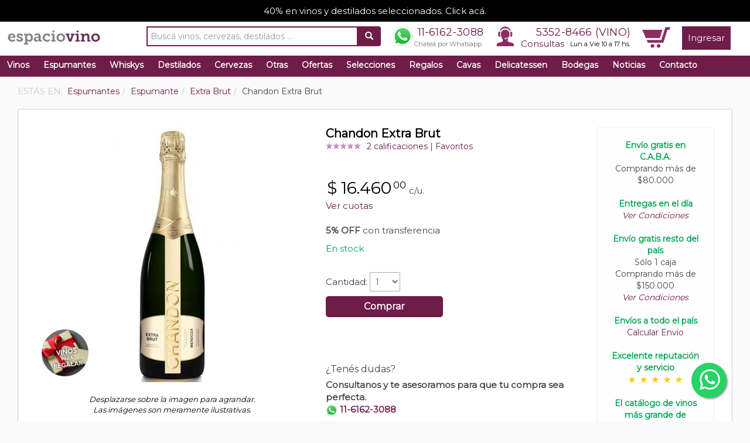

--- FILE ---
content_type: text/html; charset=UTF-8
request_url: https://www.espaciovino.com.ar/vinos-ficha/Chandon-Extra-Brut
body_size: 18258
content:
<!DOCTYPE html>
<html lang="es">
    <head itemscope itemtype="http://schema.org/WebSite">
        <meta charset="UTF-8">
        <meta name="viewport" content="width=device-width, initial-scale=1">

        <meta http-equiv="cache-control" content="max-age=0" />
        <meta http-equiv="cache-control" content="no-cache" />
        <meta http-equiv="expires" content="0" />
        <meta http-equiv="expires" content="Tue, 01 Jan 1980 1:00:00 GMT" />
        <meta http-equiv="pragma" content="no-cache" />

    <span itemprop='name' class="hidden" style="display: none;">espaciovino</span>
        <link rel="canonical" href="https://www.espaciovino.com.ar/vinos-ficha/Chandon-Extra-Brut" itemprop="url">

    <title>Chandon Extra Brut de Chandon - Comprar espumantes al mejor precio - espaciovino - Vinoteca online</title>
    <meta name="description" content="Compr&aacute; Chandon Extra Brut de Chandon al mejor precio. Enviamos a todo el pa&iacute;s. Excelente servicio y reputaci&oacute;n. De color amarillo p&aacute;lido con reflejos verdes, este assemblage de Chardonnay, Pinot Noir y Semill&oacute;n se destaca por su aroma a frutos c&iacute;tricos y notas n&iacute;tidas de durazno y anan&aacute;, en armon&iacute;a con las de pan fresco y pan tostado, logradas a trav&eacute;s del contacto con las levaduras. De sabor fresco, frutado y redondo, este gran cl&aacute;sico de Chandon re&uacute;ne la m&aacute;xima expresi&oacute;n de un sparkling. El equilibrio y estructura en boca y el delicado sabor frutado lo hacen perfecto para disfrutar en cualquier ocasi&oacute;n." />
<meta property="og:site_name" content="espaciovino" />
<meta property="og:description" content="Te invitamos a conocer en detalle Chandon Extra Brut de Chandon. espaciovino.com.ar es la gu&iacute;a de vinos y bodegas m&aacute;s completa de Argentina." />
<meta property="fb:app_id" content="410927365686382" />
<meta property="og:title" content="Chandon Extra Brut de Chandon - Comprar espumantes al mejor precio - espaciovino - Vinoteca online" />
<meta property="og:type" content="website" />
<meta property="og:url" content="http://www.espaciovino.com.ar/vinos-ficha/Chandon-Extra-Brut" />
<meta property="og:image" content="https://www.espaciovino.com.ar/media/default/0001/73/thumb_72074_default_big.jpeg" />
<meta http-equiv="Content-Type" content="text/html; charset=utf-8" />

           
                    <link rel="stylesheet" href="/css/compiled/main.css?13233333" />
            
                    <script src="/js/compiled/main.js?134343"></script>
                
            <link rel="manifest" href="/bundles/evespaciovino/js/onesignal/manifest.json">

<script src="https://cdn.onesignal.com/sdks/OneSignalSDK.js" async=""></script>
<script>
    window.OneSignal = window.OneSignal || [];
    OneSignal.push(function () {
        OneSignal.init({
            appId: "2a0cffdc-0b36-41d3-a021-bd03baf935cd",
        });
    });
</script>
        <link rel="icon" type="image/x-icon" href="/bundles/evespaciovino/images/favicon.ico" />

    
    <!-- Google Tag Manager -->
<noscript><iframe src="//www.googletagmanager.com/ns.html?id=GTM-PJFBQ6"
height="0" width="0" style="display:none;visibility:hidden"></iframe></noscript>
<script>(function(w,d,s,l,i){w[l]=w[l]||[];w[l].push({'gtm.start':
new Date().getTime(),event:'gtm.js'});var f=d.getElementsByTagName(s)[0],
j=d.createElement(s),dl=l!='dataLayer'?'&l='+l:'';j.async=true;j.src=
'//www.googletagmanager.com/gtm.js?id='+i+dl;f.parentNode.insertBefore(j,f);
})(window,document,'script','dataLayer','GTM-PJFBQ6');</script>
<!-- End Google Tag Manager -->


<!-- Global site tag (gtag.js) - Google Analytics -->
<script async src="https://www.googletagmanager.com/gtag/js?id=280006694"></script>
<script>
  window.dataLayer = window.dataLayer || [];
  function gtag(){window.dataLayer.push(arguments);}
  gtag('js', new Date());

  gtag('config', '280006694');
</script>


<!-- Global site tag (gtag.js) - Google Analytics -->
<script async src="https://www.googletagmanager.com/gtag/js?id=G-K30FM9MF6M"></script>
<script>
  window.dataLayer = window.dataLayer || [];
  function gtag(){dataLayer.push(arguments);}
  gtag('js', new Date());

  gtag('config', 'G-K30FM9MF6M');
</script>
    <link href="https://fonts.googleapis.com/css?family=Dancing+Script|Montserrat&display=swap" rel="stylesheet">
</head>
    <body>
        <!-- Google Tag Manager (noscript) -->
<noscript><iframe src="https://www.googletagmanager.com/ns.html?id=GTM-PJFBQ6"
height="0" width="0" style="display:none;visibility:hidden"></iframe></noscript>
<!-- End Google Tag Manager (noscript) -->        
        <div id="fb-root"></div>
<script>
  window.fbAsyncInit = function() {
    // init the FB JS SDK
    FB.init({
      appId: '410927365686382', // App ID from the app dashboard
      status: true, // Check Facebook Login status
      xfbml: true
    });
  };

  // Load the SDK asynchronously
  (function(d, s, id) {
    var js, fjs = d.getElementsByTagName(s)[0];
    if (d.getElementById(id)) {
      return;
    }
    js = d.createElement(s);
    js.id = id;
    js.src = "//connect.facebook.net/es_LA/all.js";
    fjs.parentNode.insertBefore(js, fjs);
  }(document, 'script', 'facebook-jssdk'));

  function fb_login() {
    FB.getLoginStatus(function(response) {
      if (response.status === 'connected') {
        document.location = "https://www.espaciovino.com.ar/connect/facebook";
      } else {
        // not_authorized
        FB.login(function(response) {
          if (response.authResponse) {
            document.location = "https://www.espaciovino.com.ar/connect/facebook";
          } else {
          }
        }, {scope: 'email'});
      }
    });
  }
</script>        <div class="">
      <div id="upper-advice">
    <a href="https://www.espaciovino.com.ar/landing/l/40-Off-En-Vinos-Y-Destilados-40-1">40% en vinos y destilados seleccionados. Click acá.</a>
  </div>
            <nav class="navbar navbar-default" role="navigation">
    <div class="container-fluid">
        <!-- Brand and toggle get grouped for better mobile display -->
        <div class="navbar-header">
            <button type="button" class="navbar-toggle" data-toggle="collapse" data-target="#bs-example-navbar-collapse-1">
                <span class="sr-only">Toggle navigation</span>
                <span class="icon-bar"></span>
                <span class="icon-bar"></span>
                <span class="icon-bar"></span>
            </button>
            <div class="visible-xs" style="float:right; margin: 6px 15px 0px 0px;">
                <a href="/cart/" class="sprite sprite-car_icon"></a>
            </div>
            <a class="navbar-brand" href="/">
                                <img src="/bundles/evespaciovino/images/logon.png">
                                            </a>
        </div>

        <!-- Collect the nav links, forms, and other content for toggling -->
        <div class="collapse navbar-collapse" id="bs-example-navbar-collapse-1">
            <ul class="nav navbar-nav navbar-right">
                <li class="search-container visible-lg">
                    <form name="search" action="/search" method="GET" id="g-search-form">
  <div class="input-group">
    <input type="text" class="form-control search-input" name="q" value="" placeholder="Buscá vinos, cervezas, destilados ..."/>
    <div class="input-group-btn">
      <button class="btn" type="submit"><i class="glyphicon glyphicon-search"></i></button>
    </div>
  </div>
</form>                </li>
                <li class="visible-xs">
                    <div class="container-fluid row menu-mobile">
                        <div class="col-xs-6">
                            <a href="/cart/">Carrito</a>
                        </div>
                        <div class="col-xs-6">
                            <a href="/consultas/">Consultas</a>
                        </div>
                </li>
                <li class="visible-xs">
                    <div class="container-fluid row menu-mobile">
                        <div class="col-xs-6">
                            <a href="/vinos?o=recomendados">Vinos</a>
                        </div>
                        <div class="col-xs-6">
                            <a href="/cervezas?o=recomendados">Cervezas</a>
                        </div>
                    </div>
                </li>
                <li class="visible-xs">
                    <div class="container-fluid row menu-mobile">
                        <div class="col-xs-6">
                            <a href="/destilados?o=recomendados">Destilados</a>
                        </div>
                        <div class="col-xs-6">
                            <a href="/whiskys?o=recomendados">Whiskys</a>
                        </div>
                    </div>
                </li>
                <li class="visible-xs">
                    <div class="container-fluid row menu-mobile">
                        <div class="col-xs-6">
                            <a href="/ofertas">Ofertas</a>
                        </div>
                        <div class="col-xs-6">
                            <a href="/regalos?o=recomendados">Regalos</a>
                        </div>
                    </div>
                </li>
                <li class="visible-xs">
                    <div class="container-fluid row menu-mobile">
                        <div class="col-xs-6">
                            <a href="/delicatessen?o=recomendados">Delicatessen</a>
                        </div>
                        <div class="col-xs-6">
                            <a href="/otras?o=vendidos">Otras</a>
                        </div>
                    </div>
                </li>
                <li class="visible-xs">
                    <div class="container-fluid row menu-mobile">
                        <div class="col-xs-6">
                            <a href="/cavas">Cavas</a>
                        </div>
                        <div class="col-xs-6">
                            <a href="/bodegas/">Bodegas</a>
                        </div>
                    </div>
                </li>
                <li class="visible-xs">
                    <div class="container-fluid row menu-mobile">
                        <div class="col-xs-6">
                            <a href="/noticias/">Noticias</a>
                        </div>
                        <div class="col-xs-6">
                            <a href="/selecciones">Selecciones</a>
                        </div>
                    </div>
                </li>

                                <li id="header-contact" class="visible-sm visible-md visible-lg">
                    <a href="https://wa.me/5491161623088" style="padding: 0px;" target="_blank">
                        <div class="wa-phone">
                            <div class="phone">
                                11-6162-3088
                            </div>
                            <div class="small-head">Chateá por Whatsapp</div>
                        </div>
                    </a>
                </li>
                <li id="header-contact" class="visible-sm visible-md visible-lg">
                    <span class="sprite sprite-call_icon"></span>
                    <span id="phone-hour">
                        <div class="phone"><a href="tel:+541153528466">5352-8466 (VINO)</a></div>
                        <div class="hour"><a href="/consultas/">Consultas</a> <span class="days">Lun a Vie 10 a 17 hs.</span></div>
                    </span>
                </li>
                <li class="visible-sm visible-md visible-lg">
                    <div id="cart-menu-container">
                        <div id="cart-head-icon">
                            <a href="/cart/" class="sprite sprite-car_icon"></a>
                        </div>
                        <div id="cart-total-items-container">
                                                    </div>
                    </div>
                </li>
                                    <li>
                        <a href="/login" class="square-btn">Ingresar</a>
                    </li>
                            </ul>
        </div><!-- /.navbar-collapse -->
    </div><!--/.container-fluid -->    
    <div class="visible-xs">
        <div class="col-xs-6">
            <div style="float:left;">
                <div class="phone icon-phone">
                    <a href="tel:+541153528466">5352-8466 (VINO)</a>
                </div>
            </div>
        </div>
        <div class="col-xs-6">
            <div style="float:right;">
                <a href="https://wa.me/5491161623088" style="padding: 0px;" target="_blank">
                    <div class="phone wa-phone">
                        11-6162-3088
                    </div>
                </a>
            </div>
        </div>
    </div>    
    <div class="search-container-mobile visible-md visible-sm visible-xs">
        <form name="search" action="/search" method="GET" id="g-search-form">
  <div class="input-group">
    <input type="text" class="form-control search-input" name="q" value="" placeholder="Buscá vinos, cervezas, destilados ..."/>
    <div class="input-group-btn">
      <button class="btn" type="submit"><i class="glyphicon glyphicon-search"></i></button>
    </div>
  </div>
</form>    </div>

</nav>
    <div class="navbackground">
    <!-- open navbackground -->

    <ul id="jetmenu" class="jetmenu custom visible-sm visible-md visible-lg">
        <li class="left fix-sub" style="">
            <a href="/vinos?o=recomendados">Vinos</a>
            <div class="megamenu full-width" style="display: none;">
                <div class="row">
                    <div class="col1 visible-sm visible-md visible-lg">
                        <ul>
                            <li class="title"><a href="/vinos?t=Tinto&o=recomendados">TINTO</a></li>
                            <li><a href="/vinos?t=Tinto&v=Malbec&o=recomendados">Malbec</a></li>
                            <li><a href="/vinos?t=Tinto&v=Blend&o=recomendados">Blend</a></li>
                            <li><a href="/vinos?t=Tinto&v=Cabernet-Sauvignon&o=recomendados">Cabernet Sauvignon</a></li>
                            <li><a href="/vinos?t=Tinto&v=Cabernet-Franc&o=recomendados">Cabernet Franc</a></li>
                            <li><a href="/vinos?t=Tinto&v=Syrah&o=recomendados">Syrah</a></li>
                            <li><a href="/vinos?t=Tinto&v=Merlot&o=recomendados">Merlot</a></li>                            
                            <li><a href="/vinos?t=Tinto&v=Pinot-Noir&o=recomendados">Pinot Noir</a></li>
                            <li class="subtitle visible-md visible-lg">Precios Vino Tinto</li>
                            <li class="visible-md visible-lg"><a href="/vinos?t=Tinto&pr=0-3000&o=recomendados">$0 a $3000</a></li>
                            <li class="visible-md visible-lg"><a href="/vinos?t=Tinto&pr=3000-6000&o=recomendados">$3000 a $6000</a></li>
                            <li class="visible-md visible-lg"><a href="/vinos?t=Tinto&pr=6000-9000&o=recomendados">$6000 a $9000</a></li>
                            <li class="visible-md visible-lg"><a href="/vinos?t=Tinto&pr=9000-enadelante&o=recomendados">Más de $9000</a></li>
                        </ul>
                    </div>
                    <div class="col1 visible-sm visible-md visible-lg">
                        <ul>
                            <li class="title"><a href="/vinos?t=Blanco&o=recomendados">BLANCO</a></li>
                            <li><a href="/vinos?t=Blanco&v=Chardonnay&o=recomendados">Chardonnay</a></li>
                            <li><a href="/vinos?t=Blanco&v=Torrontes&o=recomendados">Torrontés</a></li>
                            <li><a href="/vinos?t=Blanco&v=Blend&o=recomendados">Blend</a></li>
                            <li><a href="/vinos?t=Blanco&v=Sauvignon-Blanc&o=recomendados">Sauvignon Blanc</a></li>
                            <li><a href="/vinos?t=Blanco&v=Viognier&o=recomendados">Viognier</a></li>
                            <li><a href="/vinos?t=Blanco&v=Semillon&o=recomendados">Semillón</a></li>
                            <li><a href="/vinos?t=Blanco&v=Moscatel&o=recomendados">Moscatel</a></li>
                            <li class="subtitle visible-md visible-lg">Precios Vino Blanco</li>
                            <li class="visible-md visible-lg"><a href="/vinos?t=Blanco&pr=0-3000&o=recomendados">$0 a $3000</a></li>
                            <li class="visible-md visible-lg"><a href="/vinos?t=Blanco&pr=3000-6000&o=recomendados">$3000 a $6000</a></li>
                            <li class="visible-md visible-lg"><a href="/vinos?t=Blanco&pr=6000-9000&o=recomendados">$6000 a $9000</a></li>
                            <li class="visible-md visible-lg"><a href="/vinos?t=Blanco&pr=9000-enadelante&o=recomendados">Más de $9000</a></li>
                        </ul>
                    </div>
                    <div class="col1 visible-md visible-lg">
                        <ul>
                            <li class="title"><a href="/vinos?o=recomendados&t=Rosado">ROSADO</a></li>
                            <li><a href="/vinos?t=Rosado&v=Malbec&o=recomendados">Malbec</a></li>
                            <li><a href="/vinos?t=Rosado&v=Blend&o=recomendados">Blend</a></li>
                            <li><a href="/vinos?t=Rosado&v=Syrah&o=recomendados">Syrah</a></li>
                            <li><a href="/vinos?t=Rosado&v=Tempranillo&o=recomendados">Tempranillo</a></li>
                            <li><a href="/vinos?t=Rosado&v=Pinot-Noir&o=recomendados">Pinot Noir</a></li>
                            <li><a href="/vinos?t=Rosado&v=Cabernet-Sauvignon&o=recomendados">Cabernet Sauvignon</a></li>
                            <li class="subtitle">Precios Rosado</li>
                            <li><a href="/vinos?t=Rosado&pr=0-3000&o=recomendados">$0 a $3000</a></li>
                            <li><a href="/vinos?t=Rosado&pr=3000-6000&o=recomendados">$3000 a $6000</a></li>
                            <li><a href="/vinos?t=Rosado&pr=6000-9000&o=recomendados">$6000 a $9000</a></li>
                            <li><a href="/vinos?t=Rosado&pr=9000-enadelante&o=recomendados">Más de $9000</a></li>
                        </ul>
                    </div>
                    <div class="col1">
                        <ul>
                            <li><a href="/productos/seleccion/combinados"><b>Combos</b></a></li>
                            <li><a href="/productos/seleccion/vinos-premiados-alto-puntaje-premium">Premiados</a></li>
                            <li><a href="/vinos?o=recomendados">Recomendados</a></li>
                            <li><a href="/vinos?o=vendidos">M&aacute;s Vendidos</a></li>
                            <li><a href="/vinos?o=calificados">Mejor Calificados</a></li>
                            <li><a href="/vinos/lista-de-precios" class="highlight">Lista de Precios</a></li>
                            <li><a href="/calculador" class="highlight">Calculador</a></li>
                            <li><a href="/como-catar-vino" class="highlight">Como catar vino</a></li>
                        </ul>
                    </div>
                    <div class="visible-lg">
                        <div class="col2">
                              <div class="menu-product">
    <div class="row">
      <div class="col-md-5">
        <a href="/vinos-ficha/Luigi-Bosca-Malbec"><img src="/media/default/0001/53/thumb_52790_default_medium.jpeg" alt="Luigi Bosca Malbec"></a>
      </div>
      <div class="col-md-7">
        <div class="name"><h2><a href="/vinos-ficha/Luigi-Bosca-Malbec">Luigi Bosca Malbec</a></h2></div>
        <div class="small-buy">
          


    <span class="product-list-price-c hidden-sm hidden-xs"><span class="product-list-price">$24.700,00</span></span>
    
    <span class="product-price">
        $ <span class="product-price-fraction">14.820</span>
<span class="product-price-decimal">00</span>
    </span> c/u.

            <span class="discount-arrow arrow-left"><p>%40 OFF</p></span>
     
<br>
<div class="instalments">
        </div>


    




          <a href="/cart/add/Luigi-Bosca-Malbec" class="buy-btn small" rel="nofollow">Comprar</a>
        </div>
      </div>
    </div>
  
                        </div>
                    </div>
                                    </div>
            </div>
        </li>
        <li class="left fix-sub" style="">
            <a href="/espumantes?o=recomendados">Espumantes</a>
            <div class="megamenu full-width" style="display: none;">
                <div class="row">
                    <div class="col1 visible-sm visible-md visible-lg">
                        <ul>
                            <li class="title"><a href="/espumantes?t=Champagne&o=vendidos">CHAMPAGNE</a></li>
                            <li><a href="/espumantes?t=Champagne&v=Brut&o=recomendados">Brut</a></li>
                            <li><a href="/espumantes?t=Champagne&v=Rose&o=recomendados">Rosé</a></li>
                        </ul>
                    </div>  
                    <div class="col1 visible-md visible-lg">
                        <ul>
                            <li class="title">ESPUMANTES</li>
                            <li><a href="/espumantes?v=Extra-Brut&o=recomendados">Extra Brut</a></li>
                            <li><a href="/espumantes?v=Brut&o=recomendados">Brut</a></li>
                            <li><a href="/espumantes?v=Brut-Nature&o=recomendados">Brut Nature</a></li>
                            <li><a href="/espumantes?v=Nature&o=recomendados">Nature</a></li>
                            <li><a href="/espumantes?v=Demi-sec&o=recomendados">Demi Sec</a></li>
                            <li><a href="/espumantes?v=Dulce&o=recomendados">Dulce</a></li>
                            <li class="subtitle">Precios</li>
                            <li><a href="/espumantes?pr=0-3000&o=recomendados">$0 a $3000</a></li>
                            <li><a href="/espumantes?pr=500-100&o=recomendados">$3000 a $6000</a></li>
                            <li><a href="/espumantes?pr=6000-9000&o=recomendados">$6000 a $9000</a></li>
                            <li><a href="/espumantes?pr=9000-enadelante&o=recomendados">Más de $9000</a></li>
                        </ul>
                    </div>
                    <div class="col1">
                        <ul>
                            <li><a href="/espumantes?o=recomendados">Recomendados</a></li>
                            <li><a href="/espumantes?o=vendidos">M&aacute;s Vendidos</a></li>
                            <li><a href="/espumantes?o=calificados">Mejor Calificados</a></li>
                        </ul>
                    </div>
                    <div class="col1">&nbsp;</div>
                    <div class="visible-lg">
                        <div class="col2">
                              <div class="menu-product">
    <div class="row">
      <div class="col-md-5">
        <a href="/vinos-ficha/Salentein-Extra-Brut"><img src="/media/default/0001/54/thumb_53038_default_medium.jpeg" alt="Salentein Extra Brut"></a>
      </div>
      <div class="col-md-7">
        <div class="name"><h2><a href="/vinos-ficha/Salentein-Extra-Brut">Salentein Extra Brut</a></h2></div>
        <div class="small-buy">
          


    <span class="product-list-price-c hidden-sm hidden-xs"><span class="product-list-price">$17.595,00</span></span>
    
    <span class="product-price">
        $ <span class="product-price-fraction">12.317</span>
<span class="product-price-decimal">00</span>
    </span> c/u.

            <span class="discount-arrow arrow-left"><p>%30 OFF</p></span>
     
<br>
<div class="instalments">
        </div>


    




          <a href="/cart/add/Salentein-Extra-Brut" class="buy-btn small" rel="nofollow">Comprar</a>
        </div>
      </div>
    </div>
  
                        </div>
                    </div>
                                    </div>
            </div>
        </li>    
        <li class="left fix-sub" style="">
            <a href="/whiskys?o=recomendados">Whiskys</a>
            <div class="megamenu full-width" style="display: none;">
                <div class="row">
                    <div class="col1 visible-sm visible-md visible-lg">
                        <ul>
                            <li class="title">Por Tipo</li>
                            <li><a href="/whiskys?o=recomendados&t=Blended">Blended</a></li>
                            <li><a href="/whiskys?o=recomendados&t=Single-Malt">Single Malt</a></li>
                            <li><a href="/whiskys?o=recomendados&t=Bourbon">Bourbon</a></li>
                            <li><a href="/whiskys?o=recomendados&t=Irish-Whiskey">Irish Whiskey</a></li>
                            <li><a href="/whiskys?o=recomendados&t=Nacionales">Nacionales</a></li>
                            <li class="subtitle">Precios Whisky</li>
                            <li><a href="/whiskys?pr=0-10000&o=recomendados">$0 a $10000</a></li>
                            <li><a href="/whiskys?pr=10000-30000&o=recomendados">$10000 a $30000</a></li>
                            <li><a href="/whiskys?pr=30000-50000&o=recomendados">$30000 a $5000</a></li>
                            <li><a href="/whiskys?pr=50000-enadelante&o=recomendados">Más de $50000</a></li>
                        </ul>
                    </div>

                    <div class="col1">
                        <ul>
                            <li class="title">Ranking</li>
                            <li><a href="/whiskys?o=recomendados">Recomendados</a></li>
                            <li><a href="/whiskys?o=vendidos">M&aacute;s Vendidos</a></li>
                            <li><a href="/whiskys?o=calificados">Mejor Calificados</a></li>
                        </ul>
                    </div>
                    <div class="col1">
                        <ul>
                            <li><a href="/whiskys?o=recomendados" class="highlight">Buscador</a></li>
                            <li><a href="/whiskys/lista-de-precios" class="highlight">Lista de Precios</a></li>
                        </ul>
                    </div>
                    <div class="col1">&nbsp;</div>
                    <div class="visible-lg">
                        <div class="col2">
                              <div class="menu-product">
    <div class="row">
      <div class="col-md-5">
        <a href="/whisky-ficha/Johnnie-Walker-Blue-Label-Whisky-750-ml"><img src="/media/default/0001/71/thumb_70661_default_medium.jpeg" alt="Johnnie Walker Blue Label Whisky 750 ml"></a>
      </div>
      <div class="col-md-7">
        <div class="name"><h2><a href="/whisky-ficha/Johnnie-Walker-Blue-Label-Whisky-750-ml">Johnnie Walker Blue Label Whisky 750 ml</a></h2></div>
        <div class="small-buy">
          


    <span class="product-list-price-c hidden-sm hidden-xs"><span class="product-list-price">$551.670,00</span></span>
    
    <span class="product-price">
        $ <span class="product-price-fraction">441.336</span>
<span class="product-price-decimal">00</span>
    </span> c/u.

            <span class="discount-arrow arrow-left"><p>%20 OFF</p></span>
     
<br>
<div class="instalments">
        </div>


    




          <a href="/cart/add/Johnnie-Walker-Blue-Label-Whisky-750-ml" class="buy-btn small" rel="nofollow">Comprar</a>
        </div>
      </div>
    </div>
  
                        </div>
                    </div>

                                    </div>
            </div>
        </li>       
        <li class="left fix-sub" style="">
            <a href="/destilados?o=recomendados">Destilados</a>
            <div class="megamenu full-width" style="display: none;">
                <div class="row">
                    <div class="col1 visible-sm visible-md visible-lg">
                        <ul>
                            <li class="title">Por Tipo</li>
                            <li><a href="/destilados?o=recomendados&t=Gin">Gin</a></li>
                            <li><a href="/destilados?o=recomendados&t=Aperitivo">Aperitivo</a></li>
                            <li><a href="/destilados?o=recomendados&t=Ron">Ron</a></li>
                            <li><a href="/destilados?o=recomendados&t=Licor">Licor</a></li>
                            <li><a href="/destilados?o=recomendados&t=Vodka">Vodka</a></li>
                            <li><a href="/destilados?o=recomendados&t=Fernet">Fernet</a></li>
                            <li><a href="/destilados?o=recomendados&t=Cognac">Cognac</a></li>
                            <li><a href="/destilados?o=recomendados&t=Tequila">Tequila</a></li>
                            <li><a href="/destilados?o=recomendados&t=Brandy">Brandy</a></li>
                            <li><a href="/destilados?o=recomendados&t=Bitter">Bitter</a></li>
                            <li><a href="/destilados?o=recomendados&t=Grappa">Grappa</a></li>
                            <li><a href="/destilados?o=recomendados&t=Cachaca">Cachaca</a></li>
                            <li><a href="/destilados?o=recomendados&t=Pisco">Pisco</a></li>
                        </ul>
                    </div>
                    <div class="col1">
                        <ul>
                            <li class="title">Ranking</li>
                            <li><a href="/destilados?o=recomendados">Recomendados</a></li>
                            <li><a href="/destilados?o=vendidos">M&aacute;s Vendidos</a></li>
                            <li><a href="/destilados?o=calificados">Mejor Calificados</a></li>
                        </ul>
                    </div>
                    <div class="col1">
                        <ul>
                            <li><a href="/destilados?o=recomendados" class="highlight">Buscador</a></li>
                            <li><a href="/destilados/lista-de-precios" class="highlight">Lista de Precios</a></li>              
                        </ul>
                    </div>
                    <div class="col1">&nbsp;</div>
                    <div class="visible-lg">
                        <div class="col2">
                              <div class="menu-product">
    <div class="row">
      <div class="col-md-5">
        <a href="/destilado-ficha/Hakutsuru-Draft-Sake-300-ml"><img src="/media/default/0001/73/thumb_72142_default_medium.jpeg" alt="Hakutsuru Draft Sake 300 ml"></a>
      </div>
      <div class="col-md-7">
        <div class="name"><h2><a href="/destilado-ficha/Hakutsuru-Draft-Sake-300-ml">Hakutsuru Draft Sake 300 ml</a></h2></div>
        <div class="small-buy">
          


    <span class="product-list-price-c hidden-sm hidden-xs"><span class="product-list-price">$20.516,00</span></span>
    
    <span class="product-price">
        $ <span class="product-price-fraction">14.362</span>
<span class="product-price-decimal">00</span>
    </span> c/u.

            <span class="discount-arrow arrow-left"><p>%30 OFF</p></span>
     
<br>
<div class="instalments">
        </div>


    




          <a href="/cart/add/Hakutsuru-Draft-Sake-300-ml" class="buy-btn small" rel="nofollow">Comprar</a>
        </div>
      </div>
    </div>
  
                        </div>
                    </div>
                                    </div>
            </div>
        </li>    
        <li class="left fix-sub" style="">
            <a href="/cervezas?o=recomendados">Cervezas</a>
            <div class="megamenu full-width" style="display: none;">
                <div class="row">
                    <div class="col1">
                        <ul>
                            <li class="title">Por Tipo</li>
                            <li><a href="/cervezas?t=nacional&o=recomendados">Nacional</a></li>
                            <li><a href="/cervezas?t=importada&o=recomendados">Importada</a></li>
                            <li class="subtitle">Precios Cerveza</li>
                            <li><a href="/cervezas?pr=0-1000&o=recomendados">$0 a $1000</a></li>
                            <li><a href="/cervezas?pr=1000-3000&o=recomendados">$1000 a $3000</a></li>
                            <li><a href="/cervezas?pr=3000-enadelante&o=recomendados">Más de $3000</a></li>
                        </ul>
                    </div>
                    <div class="col1">
                        <ul>
                            <li class="title">Por Color</li>
                            <li><a href="/cervezas?co=Rubia&o=recomendados">Rubia</a></li>
                            <li><a href="/cervezas?co=Negra&o=recomendados">Negra</a></li>
                            <li><a href="/cervezas?co=Roja&o=recomendados">Roja</a></li>
                        </ul>
                    </div>
                    <div class="col1">
                        <ul>
                            <li class="title">Ranking</li>
                            <li><a href="/cervezas?o=recomendados">Recomendadas</a></li>
                            <li><a href="/cervezas?o=vendidos">M&aacute;s Vendidas</a></li>
                            <li><a href="/cervezas?o=calificados">Mejor Calificadas</a></li>
                        </ul>
                    </div>
                    <div class="col1">
                        <ul>
                            <li><a href="/cervezas?o=recomendados" class="highlight">Buscador</a></li>
                            <li><a href="/cervezas/lista-de-precios" class="highlight">Lista de Precios</a></li>
                        </ul>
                    </div>
                    <div class="col1">&nbsp;</div>
                    <div class="visible-lg">
                        <div class="col2">
                              <div class="menu-product">
    <div class="row">
      <div class="col-md-5">
        <a href="/cerveza-ficha/Manush-Born-Released-APA-Cerveza-Lata-473-ml"><img src="/media/default/0001/72/thumb_71246_default_medium.jpeg" alt="Manush Born Released APA Cerveza Lata 473 ml"></a>
      </div>
      <div class="col-md-7">
        <div class="name"><h2><a href="/cerveza-ficha/Manush-Born-Released-APA-Cerveza-Lata-473-ml">Manush Born Released APA Cerveza Lata 473 ml</a></h2></div>
        <div class="small-buy">
          


    <span class="product-list-price-c hidden-sm hidden-xs"><span class="product-list-price">$5.090,00</span></span>
    
    <span class="product-price">
        $ <span class="product-price-fraction">4.072</span>
<span class="product-price-decimal">00</span>
    </span> c/u.

            <span class="discount-arrow arrow-left"><p>%20 OFF</p></span>
     
<br>
<div class="instalments">
        </div>


    




          <a href="/cart/add/Manush-Born-Released-APA-Cerveza-Lata-473-ml" class="buy-btn small" rel="nofollow">Comprar</a>
        </div>
      </div>
    </div>
  
                        </div>
                    </div>
                                    </div>
            </div>
        </li>    
        <li class="left fix-sub" style="">
            <a href="/otras?o=recomendados">Otras</a>
            <div class="megamenu full-width" style="display: none;">
                <div class="row">
                    <div class="col1 visible-sm visible-md visible-lg">
                        <ul>
                            <li class="title">Por Tipo</li>
                            <li><a href="/otras?o=recomendados&t=Gaseosa">Gaseosa</a></li>
                            <li><a href="/otras?o=recomendados&t=Agua-Tonica">Agua Tónica</a></li>
                            <li><a href="/otras?o=recomendados&t=Ginger-Ale">Ginger Ale</a></li>
                            <li><a href="/otras?o=recomendados&t=Jugo-de-Uva">Jugo de Uva</a></li>
                            <li><a href="/otras?o=recomendados&t=sidra">Sidra</a></li>
                            <li><a href="/otras?o=recomendados&t=energizante">Energizante</a></li>
                            <li><a href="/otras?o=recomendados&t=Hard-Seltzer">Hard Seltzer</a></li>
                            <li><a href="/otras?o=recomendados&t=cooler">Cooler</a></li>
                        </ul>
                    </div>
                    <div class="col1">
                        <ul>
                            <li class="title">Ranking</li>
                            <li><a href="/otras?o=recomendados">Recomendadas</a></li>
                            <li><a href="/otras?o=vendidos">M&aacute;s Vendidas</a></li>
                            <li><a href="/otras?o=calificados">Mejor Calificadas</a></li>
                        </ul>
                    </div>
                    <div class="col1">
                        <ul>
                            <li><a href="/otras?o=recomendados" class="highlight">Buscador</a></li>
                            <li><a href="/otras/lista-de-precios" class="highlight">Lista de Precios</a></li>
                        </ul>
                    </div>
                    <div class="col1">&nbsp;</div>
                    <div class="visible-lg">
                        <div class="col2">
                            
                        </div>
                    </div>
                </div>
            </div>
        </li> 
        <li class="left fix-sub" style="">
            <a href="/ofertas">Ofertas</a>
        </li>
        <li class="left fix-sub" style="">
            <a href="/selecciones">Selecciones</a>
        </li>
        <li class="left fix-sub" style="">
            <a href="/regalos?o=recomendados">Regalos</a>
            <div class="megamenu full-width" style="display: none;">
                <div class="row">
                    <div class="col1 visible-sm visible-md visible-lg">
                        <ul>
                            <li class="title"><a href="/regalos?t=Estucheria&o=vendidos">ESTUCHERIA</a></li>
                            <li><a href="/regalos?t=Estucheria&o=vendidos&v=Estuche-1-botella">Estuche 1 botella</a></li>
                            <li><a href="/regalos?t=Estucheria&o=vendidos&v=Estuche-2-botellas">Estuche 2 botellas</a></li>
                            <li><a href="/regalos?t=Estucheria&o=vendidos&v=Estuche-3-botellas">Estuche 3 botellas</a></li>
                            <li><a href="/regalos?t=Estucheria&o=vendidos&v=Estuche-4-botellas">Estuche 4 botellas</a></li>
                            <li><a href="/regalos?t=Estucheria&o=vendidos&v=Estuche-6-botellas">Estuche 6 botellas</a></li>
                            <li><a href="/regalos?t=Estucheria&v=Estuche-de-Madera&o=vendidos">Estuche de Madera</a></li>
                            <li><a href="/regalos?t=Estucheria&v=Lata&o=vendidos">Lata</a></li>
                                                        </ul>
                    </div>
                    <div class="col1 visible-sm visible-md visible-lg">
                        <ul>
                            <li class="title"><a href="/regalos?t=Cristaleria&o=vendidos">CRISTALERIA</a></li>
                            <li><a href="/regalos?t=Cristaleria&o=vendidos&v=Copa">Copa</a></li>
                            <li><a href="/regalos?t=Cristaleria&o=vendidos&v=Decantador">Decantador</a></li>
                            <li><a href="/regalos?t=Cristaleria&o=vendidos&v=Vaso">Vaso</a></li>
                        </ul>
                    </div>
                    <div class="col1">
                        <ul>
                            <li class="title"><a href="/regalos?t=Accesorios&o=vendidos">ACCESORIOS</a></li>
                            <div>
                                <li><a href="/regalos?o=vendidos&v=Sacacorchos">Sacacorchos</a></li>
                                <li><a href="/regalos?o=vendidos&v=Sets">Sets</a></li>
                                <li><a href="/regalos?o=vendidos&v=Wine-Bag">Wine Bag</a></li>
                                <li><a href="/regalos?o=vendidos&v=Corta-Gotas">Corta Gotas</a></li>
                                <li><a href="/regalos?o=vendidos&v=Otros">Otros</a></li>
                            </div>
                        </ul>
                    </div>
                    <div class="col1">
                        <ul>
                            <li class="title">Ranking</li>
                            <div>
                                <li><a href="/regalos?o=recomendados">Recomendados</a></li>
                                <li><a href="/regalos?o=vendidos">M&aacute;s Vendidos</a></li>
                                <li><a href="/regalos?o=calificados">Mejor Calificados</a></li>
                                <li class="margin"><a href="/regalos?o=vendidos" class="highlight">Buscador</a></li>
                                <li><a href="/regalos/lista-de-precios" class="highlight">Lista de Precios</a></li>                
                            </div>
                        </ul>
                    </div>
                    <div class="visible-lg">
                        <div class="col2">
                              <div class="menu-product">
    <div class="row">
      <div class="col-md-5">
        <a href="/regalos-ficha/Estuche-Rutini-Cabernet-Malbec"><img src="/media/default/0001/60/thumb_59213_default_medium.jpeg" alt="Estuche Rutini Cabernet Malbec"></a>
      </div>
      <div class="col-md-7">
        <div class="name"><h2><a href="/regalos-ficha/Estuche-Rutini-Cabernet-Malbec">Estuche Rutini Cabernet Malbec</a></h2></div>
        <div class="small-buy">
          


    <span class="product-list-price-c hidden-sm hidden-xs"><span class="product-list-price">$29.820,00</span></span>
    
    <span class="product-price">
        $ <span class="product-price-fraction">26.838</span>
<span class="product-price-decimal">00</span>
    </span> c/u.

            <span class="discount-arrow arrow-left"><p>%10 OFF</p></span>
     
<br>
<div class="instalments">
        </div>


    




          <a href="/cart/add/Estuche-Rutini-Cabernet-Malbec" class="buy-btn small" rel="nofollow">Comprar</a>
        </div>
      </div>
    </div>
  
                        </div>
                    </div>
                                    </div>
            </div>
        </li>
        <li class="left fix-sub" style="">
            <a href="/cavas?o=vendidos">Cavas</a>
            <div class="megamenu full-width" style="display: none;">
                <div class="row">
                    <div class="col1 visible-sm visible-md visible-lg">
                        <ul>
                            <li class="title">Por Tipo</li>
                            <li><a href="/cavas?o=vendidos&t=Cava-hasta-20-botellas">Hasta 20 botellas</a></li>
                            <li><a href="/cavas?o=vendidos&t=Cava-hasta-40-botellas">Hasta 40 botellas</a></li>
                            <li><a href="/cavas?o=vendidos&t=Cava-mas-de-40-botellas">Más de 40 botellas</a></li>
                        </ul>
                    </div>
                    <div class="col1 visible-md visible-lg">
                        <ul>
                            <li class="title">Otros</li>
                            <li><a href="/cavas?t=Freezer&o=vendidos">Freezer</a></li>
                            <li><a href="/cavas?t=Minibar&o=vendidos">Minibar</a></li>
                            <li><a href="/cavas?t=Heladera&o=vendidos">Heladera</a></li>
                            <li><a href="/cavas?t=Humidores&o=vendidos">Humidores</a></li>
                        </ul>
                    </div>         
                    <div class="col1">
                        <ul>
                            <li class="title">Ranking</li>
                            <div>
                                <li><a href="/cavas?o=recomendados">Recomendados</a></li>
                                <li><a href="/cavas?o=vendidos">M&aacute;s Vendidos</a></li>
                                <li><a href="/cavas?o=calificados">Mejor Calificados</a></li>
                                <li class="margin"><a href="/cavas?o=vendidos" class="highlight">Buscador</a></li>
                                <li><a href="/cavas/lista-de-precios" class="highlight">Lista de Precios</a></li>                
                            </div>
                        </ul>
                    </div>            
                    <div class="col1">&nbsp;</div>    
                    <div class="visible-lg">
                        <div class="col2">
                              <div class="menu-product">
    <div class="row">
      <div class="col-md-5">
        <a href="/cava-ficha/Cava-de-Vino-Vondom-8-Botellas-T8-Flat"><img src="/media/default/0001/71/thumb_70257_default_medium.jpeg" alt="Cava de Vino Vondom 8 Botellas T8 Flat"></a>
      </div>
      <div class="col-md-7">
        <div class="name"><h2><a href="/cava-ficha/Cava-de-Vino-Vondom-8-Botellas-T8-Flat">Cava de Vino Vondom 8 Botellas T8 Flat</a></h2></div>
        <div class="small-buy">
          



    <span class="product-price">
        $ <span class="product-price-fraction">254.900</span>
<span class="product-price-decimal">00</span>
    </span> c/u.

     
<br>
<div class="instalments">
        </div>


    




          <a href="/cart/add/Cava-de-Vino-Vondom-8-Botellas-T8-Flat" class="buy-btn small" rel="nofollow">Comprar</a>
        </div>
      </div>
    </div>
  
                        </div>
                    </div>
                                    </div>
            </div>
        </li>       
        <li class="left fix-sub" style="">
            <a href="/delicatessen?o=recomendados">Delicatessen</a>
            <div class="megamenu full-width" style="display: none;">
                <div class="row">
                    <div class="col1 visible-sm visible-md visible-lg">
                        <ul>
                            <li class="title">Por Tipo</li>
                            <li><a href="/delicatessen?o=vendidos&t=Aceite-de-Oliva">Aceite de Oliva</a></li>
                            <li><a href="/delicatessen?o=vendidos&t=Chocolates">Chocolates</a></li>              
                            <li><a href="/delicatessen?o=vendidos&t=Conservas">Conservas</a></li>
                                                                                            <li><a href="/delicatessen?o=vendidos&t=Salsas-Aderezos">Salsas y Aderezos</a></li>
                            <li class="subtitle">Precios Delicatessen</li>
                            <li><a href="/delicatessen?pr=0-3000&o=vendidos">$0 a $3000</a></li>
                            <li><a href="/delicatessen?pr=3000-6000&o=vendidos">$3000 a $6000</a></li>
                            <li><a href="/delicatessen?pr=6000-9000&o=vendidos">$6000 a $9000</a></li>
                            <li><a href="/delicatessen?pr=9000-enadelante&o=vendidos">Más de $9000</a></li>
                        </ul>
                    </div>
                    <div class="col1">
                        <ul>
                            <li class="title">Ranking</li>
                            <li><a href="/delicatessen?o=recomendados">Recomendados</a></li>
                            <li><a href="/delicatessen?o=vendidos">M&aacute;s Vendidos</a></li>
                            <li><a href="/delicatessen?o=calificados">Mejor Calificados</a></li>
                        </ul>
                    </div>
                    <div class="col1">
                        <ul>
                            <li><a href="/delicatessen?o=vendidos" class="highlight">Buscador</a></li>
                            <li><a href="/delicatessen/lista-de-precios" class="highlight">Lista de Precios</a></li>              
                        </ul>
                    </div>
                    <div class="col1">&nbsp;</div>  
                    <div class="visible-lg">
                        <div class="col2">
                              <div class="menu-product">
    <div class="row">
      <div class="col-md-5">
        <a href="/delicatessen-ficha/Zuelo-Intenso-Aceite-de-Oliva-Extra-Virgen-500-ml"><img src="/media/default/0001/64/thumb_63055_default_medium.jpeg" alt="Zuelo Intenso Aceite de Oliva Extra Virgen 500 ml"></a>
      </div>
      <div class="col-md-7">
        <div class="name"><h2><a href="/delicatessen-ficha/Zuelo-Intenso-Aceite-de-Oliva-Extra-Virgen-500-ml">Zuelo Intenso Aceite de Oliva Extra Virgen 500 ml</a></h2></div>
        <div class="small-buy">
          


    <span class="product-list-price-c hidden-sm hidden-xs"><span class="product-list-price">$17.800,00</span></span>
    
    <span class="product-price">
        $ <span class="product-price-fraction">12.638</span>
<span class="product-price-decimal">00</span>
    </span> c/u.

            <span class="discount-arrow arrow-left"><p>%29 OFF</p></span>
     
<br>
<div class="instalments">
        </div>


    




          <a href="/cart/add/Zuelo-Intenso-Aceite-de-Oliva-Extra-Virgen-500-ml" class="buy-btn small" rel="nofollow">Comprar</a>
        </div>
      </div>
    </div>
  
                        </div>
                    </div>
                                    </div>
            </div>
        </li>    
        <li class="left fix-sub" style="">
            <a href="/bodegas/">Bodegas</a>
            <div class="megamenu full-width" style="display: none;">
                <div class="row visible-md visible-lg">
                    <div class="col12 menu-head">Conocé en detalle las bodegas y sus productos. Podés también navegarlas usando el mapa.</div>
                </div>
                <div class="row">
                    <div class="col1">
                        <ul>
                            <li class="title">Bodegas</li>
                            <li><a href="/bodegas/Mosquita-Muerta-Wines">Mosquita Muerta Wines</a></li>
                            <li><a href="/bodegas/Catena-Zapata">Catena Zapata</a></li>
                            <li><a href="/bodegas/Rutini-Wines">Rutini Wines</a></li>
                            <li><a href="/bodegas/Chandon">Chandon</a></li>
                            <li><a href="/bodegas/Del-Fin-del-Mundo">Del Fin del Mundo</a></li>
                            <li><a href="/bodegas/Escorihuela-Gascon">Escorihuela Gascón</a></li>
                            <li><a href="/bodegas/Familia-Zuccardi">Familia Zuccardi</a></li>
                            <li><a href="/bodegas/Luigi-Bosca">Luigi Bosca</a></li>
                            <li><a href="/bodegas/Navarro-Correas">Navarro Correas</a></li>
                            <li><a href="/bodegas/Nieto-Senetiner">Nieto Senetiner</a></li>
                            <li><a href="/bodegas/Norton">Norton</a></li>
                            <li><a href="/bodegas/Salentein">Salentein</a></li>
                            <li><a href="/bodegas/Trapiche">Trapiche</a></li>
                            <li><a href="/bodegas/">VER TODAS</a></li>
                        </ul>
                    </div>
                    <div class="col1">
                        <ul>
                            <li><a href="/bodegas/">Buscador</a></li>
                            <li><a href="/mapa-bodegas">Mapa de Bodegas</a></li>
                        </ul>
                    </div>
                    <div class="visible-lg">
                        <div class="col2">
                            
                        </div>
                    </div>
                                    </div>
            </div>
        </li>    
        <li class="left fix-sub" style="">
            <a href="/noticias/">Noticias</a>
            <div class="megamenu full-width" style="display: none;">
                <div class="row visible-md visible-lg">
                    <div class="col12 menu-head">Todas las noticias y novedades del mundo del vino.</div>
                </div>
                <div class="row">
                    <div class="col1">
                        <ul>
                            <li class="title">Por Tema</li>
                            <li><a href="/noticias/Recomendados">Recomendados</a></li>
                            <li><a href="/noticias/Lanzamientos">Lanzamientos</a></li>
                            <li><a href="/noticias/Consumo">Consumo</a></li>
                            <li><a href="/noticias/Produccion">Producción</a></li>
                            <li><a href="/noticias/Eventos">Eventos</a></li>
                            <li><a href="/noticias/Turismo">Turismo</a></li>
                            <li><a href="/noticias/Gastronomia">Gastronomía</a></li>
                            <li><a href="/noticias/Consejos">Consejos</a></li>
                            <li><a href="/noticias/Cata">Cata</a></li>
                            <li><a href="/noticias/Maridaje">Maridaje</a></li>
                            <li><a href="/noticias/Historia">Historia</a></li>
                        </ul>
                    </div>
                    <div class="col1">
                        <ul>
                            <li class="title">Por Tipo de Bebida/Vino</li>
                            <li><a href="/noticias/Vinos-Tintos">Vinos Tintos</a></li>
                            <li><a href="/noticias/Vinos-Blancos">Vinos Blancos</a></li>
                            <li><a href="/noticias/Vinos-Rosados">Vinos Rosados</a></li>
                            <li><a href="/noticias/Espumantes">Espumantes</a></li>
                            <li><a href="/noticias/Espirituosas">Espirituosas</a></li>
                            <li><a href="/noticias/Cervezas">Cervezas</a></li>
                            <li><a href="/noticias/Malbec">Malbec</a></li>
                            <li><a href="/noticias/Cabernet-Sauvignon">Cabernet Sauvignon</a></li>
                            <li><a href="/noticias/Bonarda">Bonarda</a></li>
                            <li><a href="/noticias/Pinot-Noir">Pinot Noir</a></li>
                            <li><a href="/noticias/Blends">Blends</a></li>
                            <li><a href="/noticias/Chardonnay">Chardonnay</a></li>
                            <li><a href="/noticias/Cosecha-Tardia">Cosecha Tardía</a></li>
                            <li><a href="/noticias/Syrah">Syrah</a></li>
                            <li><a href="/noticias/Merlot">Merlot</a></li>
                        </ul>
                    </div>
                    <div class="col1">
                        <ul>
                            <li class="title">Por Origen</li>
                            <li><a href="/noticias/Argentina">Argentina</a></li>
                            <li><a href="/noticias/Internacional">Internacional</a></li>
                            <li><a href="/noticias/Mendoza">Mendoza</a></li>
                            <li><a href="/noticias/Salta">Salta</a></li>
                            <li><a href="/noticias/Patagonia">Patagonia</a></li>
                            <li><a href="/noticias/Cafayate">Cafayate</a></li>
                            <li><a href="/noticias/Neuquen">Neuquén</a></li>
                            <li><a href="/noticias/Cordoba">Córdoba</a></li>
                            <li><a href="/noticias/San-Juan">San Juan</a></li>
                            <li><a href="/noticias/Tucuman">Tucumán</a></li>
                        </ul>
                    </div>
                                                        </div>
            </div>
        </li>        
        <li class="left fix-sub" style="">
            <a href="/consultas/">Contacto</a>
        </li>
    </ul>
</div>

<script type="text/javascript">
    jQuery(document).ready(function () {
        $().jetmenu();
    });
</script></div>
        <div id="cart-preview-container">
      <div id="cart-loader">
    <div id="cart-loader-icon"></div>
  </div>
    <div id="cart-head">
        <div id="cart-title">TU PEDIDO</div>
        <div id="need-help">¿Ayuda? Llamanos al 5352-8466 (VINO)</div>
    </div>
    <div id="cart-preview">
        <div id="cart-wrapper">
        </div>
    </div>
</div>
                    <div id="bcontainer" class="container-fluid ">
                                <div id="breadcrumbs-container">
        <div id="bradcrumbs-title">
            ESTÁS EN:
        </div>
        <ol id="breadcrumbs" class="breadcrumb" itemscope itemtype="http://schema.org/BreadcrumbList"><li itemprop="itemListElement" itemscope itemtype="http://schema.org/ListItem"><a href="/espumantes?o=vendidos" itemprop="item"><span itemprop="name">Espumantes</span></a><meta itemprop="position" content="1" /></li><li itemprop="itemListElement" itemscope itemtype="http://schema.org/ListItem"><a href="/espumantes?t=espumante&amp;o=vendidos" itemprop="item"><span itemprop="name">Espumante</span></a><meta itemprop="position" content="2" /></li><li itemprop="itemListElement" itemscope itemtype="http://schema.org/ListItem"><a href="/espumantes?v=Extra-Brut&amp;o=vendidos" itemprop="item"><span itemprop="name">Extra Brut</span></a><meta itemprop="position" content="3" /></li><li itemprop="itemListElement" itemscope itemtype="http://schema.org/ListItem"><span itemprop="name">Chandon Extra Brut</span><meta itemprop="position" content="4" /></li></ol>
    </div>

    <div id="product">
        <div itemscope itemtype="http://schema.org/Product">
            <link itemprop="image" href="https://www.espaciovino.com.ar/media/default/0001/73/thumb_72074_default_big.jpeg" />
            <div id="product-detail-header">
                <div class="row">
                    <div class="col-lg-5 col-md-6 col-sm-6 col-xs-12">
                        <div class="product-image">
                            
                                                                                        <div class="product-tags">
                                                                            <div class="product-tag">
                                            <a href="/productos/seleccion/vinos-para-regalar-en-las-fiestas" alt="Vinos Para Regalar">
                                                <img src="/media/producttag/0001/61/thumb_60599_producttag_small.png" alt="Vinos Para Regalar" class="img-responsive">
                                            </a>
                                        </div>
                                                                    </div>
                                                                                    <img src="/media/default/0001/73/thumb_72074_default_medium.jpeg" id="small-image" itemprop="image" alt="Chandon Extra Brut" class="img-responsive">
                        </div>
                        <div class="images-legend">
                            <div id="zoom-legend">Desplazarse sobre la imagen para agrandar.</div>
                            Las imágenes son meramente ilustrativas.
                        </div>
                    </div>
                    <div class="col-lg-7 col-md-6 col-sm-6 col-xs-12">
                        <div class="product-cart">
      <div class="row">
    <div class="col-md-8">
        <h1>
                        <span itemprop="name">Chandon Extra Brut</span>
        </h1>
        <div class="product-review">
                            <span class="rating-static rating-50" title="4.52"></span>
                        <span>
                                    <a href="#reviews">2 calificaciones</a>
                    | 
                                <a class="favorite-button" href="#favorite">Favoritos</a>
            </span>
        </div>

                                            


<div class="price-line">
    
    
    

    
    <span itemprop="offers" itemscope itemtype="http://schema.org/Offer">
        <meta itemprop="priceCurrency" content="ARS"/>
        <link itemprop="availability" href="http://schema.org/InStock" />
                <meta itemprop="price" content="16460.00"/>
    </span>

            <br>
        <span class="product-price">
            $ <span class="product-price-fraction">16.460</span>
<span class="product-price-decimal">00</span>
        </span> c/u.
         
    
    <br>
    <a href="#" id="installments-btn" data-id="Chandon-Extra-Brut">Ver cuotas</a>
    <div id="installments-loader" style="display: none;">Cargando cuotas...</div>
    <div id="installments-result"></div>

    <div id="instalments">                
                    </div>


        <br>
        <b>5% OFF</b> con transferencia
    <br>



    
    
</div>


<script>
    $(document).ready(function () {
        $(".instalments-btn").magnificPopup({
            type: 'ajax',
            midClick: true
        });
    });
</script>

<script>
    document.getElementById('installments-btn').addEventListener('click', function (e) {
        e.preventDefault();
        var productId = this.dataset.id;

        $('#installments-loader').show();
        $('#installments-result').empty(); // Limpia contenido anterior

        $.ajax({
            url: '/productos/show-installments-price/' + productId,
            method: 'GET',
            success: function (html) {
                $('#installments-result').html(html);
            },
            error: function () {
                $('#installments-result').html('<p>Error al cargar cuotas.</p>');
            },
            complete: function () {
                $('#installments-loader').hide();
            }
        });


    });
</script>                    
                                                <div class="in-stock">En stock</div>
        

                    

                <div class="lower-container">
                    <form name="cart_item" method="post" action="/cart/add" id="add-form"><input type="hidden" name="_method" value="PUT" />
                    
                    Cantidad: <select id="cart_item_quantity" name="cart_item[quantity]" class="cart-item-quantity">            <option value="1" >1</option>            <option value="2" >2</option>            <option value="3" >3</option>            <option value="4" >4</option>            <option value="5" >5</option>            <option value="6" >6</option>            <option value="7" >7</option>            <option value="8" >8</option>            <option value="9" >9</option>            <option value="10" >10</option>            <option value="11" >11</option>            <option value="12" >12</option>            <option value="13" >13</option>            <option value="14" >14</option>            <option value="15" >15</option>            <option value="16" >16</option>            <option value="17" >17</option>            <option value="18" >18</option>            <option value="19" >19</option>            <option value="20" >20</option>            <option value="21" >21</option>            <option value="22" >22</option>            <option value="23" >23</option>            <option value="24" >24</option>            <option value="25" >25</option>            <option value="26" >26</option>            <option value="27" >27</option>            <option value="28" >28</option>            <option value="29" >29</option>            <option value="30" >30</option>            <option value="31" >31</option>            <option value="32" >32</option>            <option value="33" >33</option>            <option value="34" >34</option>            <option value="35" >35</option>            <option value="36" >36</option>            <option value="37" >37</option>            <option value="38" >38</option>            <option value="39" >39</option>            <option value="40" >40</option>            <option value="41" >41</option>            <option value="42" >42</option>            <option value="43" >43</option>            <option value="44" >44</option>            <option value="45" >45</option>            <option value="46" >46</option>            <option value="47" >47</option>            <option value="48" >48</option>            <option value="49" >49</option>            <option value="50" >50</option>            <option value="51" >51</option>            <option value="52" >52</option>            <option value="53" >53</option>            <option value="54" >54</option>            <option value="55" >55</option>            <option value="56" >56</option>            <option value="57" >57</option>            <option value="58" >58</option>            <option value="59" >59</option>            <option value="60" >60</option>            <option value="61" >61</option>            <option value="62" >62</option>            <option value="63" >63</option>            <option value="64" >64</option>            <option value="65" >65</option>            <option value="66" >66</option>            <option value="67" >67</option>            <option value="68" >68</option>            <option value="69" >69</option>            <option value="70" >70</option>            <option value="71" >71</option>            <option value="72" >72</option>            <option value="73" >73</option>            <option value="74" >74</option>            <option value="75" >75</option>            <option value="76" >76</option>            <option value="77" >77</option>            <option value="78" >78</option>            <option value="79" >79</option>            <option value="80" >80</option>            <option value="81" >81</option>            <option value="82" >82</option>            <option value="83" >83</option>            <option value="84" >84</option>            <option value="85" >85</option>            <option value="86" >86</option>            <option value="87" >87</option>            <option value="88" >88</option>            <option value="89" >89</option>            <option value="90" >90</option>            <option value="91" >91</option>            <option value="92" >92</option>            <option value="93" >93</option>            <option value="94" >94</option>            <option value="95" >95</option>            <option value="96" >96</option>            <option value="97" >97</option>            <option value="98" >98</option>            <option value="99" >99</option></select><br/>
                    <button type="submit" id="cart_item_submit" name="cart_item[submit]" class="buy-btn">Comprar</button>
                    <input type="hidden" id="cart_item_product" name="cart_item[product]" value="Chandon-Extra-Brut" /><input type="hidden" id="cart_item_landingProduct" name="cart_item[landingProduct]" /><input type="hidden" id="cart_item__token" name="cart_item[_token]" value="afYGgYd6cn7PE0f25aO0BRJ702YVzPsRGSNopXLMEA4" /></form>  
                </div>

                        
        

        <br><br>
        <h3>¿Tenés dudas?</h3>
        <b>Consultanos y te asesoramos para que tu compra sea perfecta.</b>
        <br>
        <a href="https://wa.me/5491161623088" style="padding: 0px;" target="_blank">
            <img src="/bundles/evespaciovino/images/wa.png" style="top:10px;right:10px;width:20px"/>
            <b>11-6162-3088</b>
        </a>
        <br><br>
        <a href="https://whatsapp.com/channel/0029VaOcvq55EjxsmMxPGy0M" style="padding: 0px;" target="_blank">
            Sumate a nuestro canal de Whatsapp y recibí las últimas ofertas
        </a>
        <br><br>
                
Compartir 
<div id="social-buttons">
    <ul>
        <li>
            <a href="https://api.whatsapp.com/send?text=Chandon Extra BrutCompralo acá: https://www.espaciovino.com.ar/vinos-ficha/Chandon-Extra-Brut" data-action="share/whatsapp/share" target="_blank"><i class="fab fa-whatsapp-square fa-2x"></i></a>
        </li>
        <li>
            <a href="https://www.facebook.com/sharer/sharer.php?u=https://www.espaciovino.com.ar/vinos-ficha/Chandon-Extra-Brut&quote=Chandon Extra BrutCompralo acá: https://www.espaciovino.com.ar/vinos-ficha/Chandon-Extra-Brut" target="_blank"><i class="fab fa-facebook-square fa-2x"></i></a>
        </li>
        <li>
            <a href="https://twitter.com/intent/tweet?text=Chandon Extra BrutCompralo acá: https://www.espaciovino.com.ar/vinos-ficha/Chandon-Extra-Brut" target="_blank"><i class="fab fa-twitter-square fa-2x"></i></a>
        </li>
        <li>
            <a href="https://mail.google.com/mail/u/0/?view=cm&to&su=Chandon Extra Brut en espaciovino&body=Chandon Extra BrutCompralo acá: https://www.espaciovino.com.ar/vinos-ficha/Chandon-Extra-Brut&bcc&cc&fs=1&tf=1" target="_blank"><i class="fas fa-envelope-square fa-2x"></i></a>
        </li>
    </ul>
</div>
    </div>
    <div class="col-md-4">
        <div id="buy-highlights">
                        <div class="small-highlight">Envío gratis en C.A.B.A.</div>
            Comprando más de $80.000<br><br>
            <div class="small-highlight">Entregas en el día</div>
            <a href="/envios" target="_blank"><i>Ver Condiciones</i></a><br><br>
            <div class="small-highlight">Envío gratis resto del país</div>
            Sólo 1 caja<br>
            Comprando más de $150.000<br>

            <a href="/envios" target="_blank"><i>Ver Condiciones</i></a><br><br>
                                                                        <div class="small-highlight">Envíos a todo el país</div>
            <div id="calculate-shipping-container">
                <a href="#" id="calculate-product-shipping-btn">Calcular Envío</a>
                <div id="calculate-shipping-container-form">
                    <form name="form" method="get" action="/cart/calculate-product-shipping" id="calculate-shipping-form">
                    <input type="hidden" id="form_product" name="form[product]" value="Chandon-Extra-Brut" />
                    INGRESÁ TU CÓDIGO POSTAL<br>
                    <input type="number" id="form_zip" name="form[zip]" required="required" />
                    <div><button type="submit" id="form_submit" name="form[submit]" class="btn2" id="calculate-shipping-btn">Calcular</button></div>  
                    <input type="hidden" id="form__token" name="form[_token]" value="bJWWsIWxLq70LPJ5ejKc4DVmAo-we9Z7ixFybe3_T7w" /></form>
                    <a href="https://www.correoargentino.com.ar/formularios/cpa" target="_blank" class="txt-small">No conozco mi Código Postal</a><br>
                    <div id="shipping-cost"></div>
                </div>
            </div>
            <br>

            <div class="small-highlight">Excelente reputación y servicio</div>            
            <span class="glyphicon glyphicon-star" style="margin: 4px; font-size: 12px;color:#FFC900"></span><span class="glyphicon glyphicon-star" style="margin: 4px; font-size: 12px;color:#FFC900"></span><span class="glyphicon glyphicon-star" style="margin: 4px; font-size: 12px;color:#FFC900"></span><span class="glyphicon glyphicon-star" style="margin: 4px; font-size: 12px;color:#FFC900"></span><span class="glyphicon glyphicon-star" style="margin: 4px; font-size: 12px;color:#FFC900"></span>
            <br><br>

            <div class="small-highlight">El catálogo de vinos más grande de Argentina</div>
            <br>
            <div class="small-highlight">Más de 10 años vendiendo online</div>


                    </div>
    </div>
</div>

<script>
    $(document).ready(function () {
    $("#add-form .buy-btn").click(function () {
    gtag('event', 'add_to_cart', {
    currency: 'ARS',
            items: [
            {
            item_id: 'Chandon-Extra-Brut',
                    item_name: 'Chandon Extra Brut',
                    item_brand: 'Chandon',
                    item_category: 'Espumantes',
                    price:16460.00,
                    currency: 'ARS',
                    quantity: 1
            }
            ],
            value:16460.00    });
    });
    }
    );
</script>

  </div>  
                    </div>
                </div>
            </div>


            <div class="row">
                <div class="col-md-6 col-sm-6 col-xs-12 m-top2 m-btm1">
                    <div class="promo-subscription txt-c">
                        <h3 style="margin-bottom: 10px;">Recibí ofertas de Chandon Extra Brut</h3>
                        <div id="mailing-subscribe-form">
  <form name="subscription" method="post" action="/suscripcion/crear">
  <span class="hidden">
    <input type="text" id="subscription_hp" name="subscription[hp]" class="hidden" />
  </span>
  
  <div class="subscribe-container">
    <input type="email" id="subscription_email" name="subscription[email]" required="required" placeholder="Ingresa tu Email" />
    <div><button type="submit" id="subscription_submit" name="subscription[submit]" class="btn-med">Suscribir</button></div>
  </div>
  <input type="hidden" id="subscription_producer" name="subscription[producer]" /><input type="hidden" id="subscription_product" name="subscription[product]" value="Chandon-Extra-Brut" /><input type="hidden" id="subscription__token" name="subscription[_token]" value="K-By3Cw4RNXuK0ikVQ5WsetfIUfwWlZgL0gSObO3FIg" /></form>
</div>
                    </div>
                </div>
                                    <div class="col-md-6 col-sm-6 col-xs-12 m-top2 m-btm1">
                        <script src="https://www.google.com/recaptcha/api.js?render=6Ldpyn4kAAAAAL8H837DaPcS08o_X66a_QOWxzDg"></script>

<script>
    grecaptcha.ready(function () {
        grecaptcha.execute('6Ldpyn4kAAAAAL8H837DaPcS08o_X66a_QOWxzDg', {action: 'submit'}).then(function (token) {
            // Add your logic to submit to your backend server here.
            $("#review_recaptcha").val(token);
        });
    });
</script>

<style>
    .hide-robot{
        display:none;
    }
    .grecaptcha-badge { visibility: hidden; }
</style>

<a class="review-anchor" id="review-anchor"></a>
<div id="review">
    <h3>¿Lo probaste? ¿Qué te pareció?</h3>

    <div id='review-form-container'>
        <div style="width: 414px;text-align:left;margin:auto;">
            <form name="review" method="post" action="/review/">
            <input name="nspm" type="text" value="" class="nspm"/>
            
            <input type="text" id="review_value" name="review[value]" required="required" value="0" />
            <input type="text" id="review_recaptcha" name="review[recaptcha]" class="hide-robot" />
            <div id="review-description">
                <br>
                <h2>DETALLÁ TU CALIFICACIÓN</h2>
                Las calificaciones son útiles para otros usuarios. Escribí lo mas claro posible. <i>Tu calificación será revisada antes de publicarse.</i>
                <br>
                <textarea id="review_description" name="review[description]" required="required" placeholder="Ingresa todo el detalle que consideres útil para el resto de los usuarios."></textarea>
                <input type="checkbox" id="review-email-chk"> Quiero que me avisen cuando se publica
                <div id="review-email">
                    <b>Ingresá tu mail</b>
                    <input type="email" id="review_email" name="review[email]" maxlength="255" />
                </div>
                <div><button type="submit" id="review_submit" name="review[submit]">ENVIAR</button></div>
                <input type="hidden" id="review_product" name="review[product]" value="Chandon-Extra-Brut" /><input type="hidden" id="review__token" name="review[_token]" value="yunAOHrerPj4-tdHQnWFW2DnPW0FLjlVTct4NvGdN-M" /></form>
            </div>
        </div>
    </div>
</div>

                    </div>
                            </div>

                            <div class="product-detail-body">
                    <h2 class="txt-c"><b>FICHA TÉCNICA</b></h2>
<div class="product-description" itemprop="description">
    De color amarillo pálido con reflejos verdes, este assemblage de Chardonnay, Pinot Noir y Semillón se destaca por su aroma a frutos cítricos y notas nítidas de durazno y ananá, en armonía con las de pan fresco y pan tostado, logradas a través del contacto con las levaduras. <br><br>De sabor fresco, frutado y redondo, este gran clásico de Chandon reúne la máxima expresión de un sparkling. <br><br>El equilibrio y estructura en boca y el delicado sabor frutado lo hacen perfecto para disfrutar en cualquier ocasión.
</div>

<div id="producer-small-logo">
    <a href="/bodegas/Chandon">
        <img src="/media/default/0001/19/thumb_18683_default_medium.jpeg" alt="Chandon" class="img-responsive">
    </a>
</div>
<div class="txt-c">
    <a href="/bodegas/Chandon">VER MÁS PRODUCTOS DE CHANDON</a>
</div>

<div class="product-attributes">
            <div class="attribute col-md-4  col-sm-6 col-xs-12">
            <div class="title">CATEGORÍA</div>
            <div class="value" itemprop="category" >Espumantes</div>
        </div>
                <div class="attribute col-md-4  col-sm-6 col-xs-12">
            <div class="title">PRODUCTOR</div>
            <div class="value">
                <a href="/bodegas/Chandon"  itemprop="brand" itemscope itemtype="http://schema.org/Brand"><span itemprop="name">Chandon</span></a>
            </div>
        </div>
                <div class="attribute col-md-4  col-sm-6 col-xs-12">
            <div class="title">TIPO</div>
            <div class="value"><a href="https://www.espaciovino.com.ar/espumantes?t=espumante&o=recomendados">Espumante</a></div>
        </div>
                    <div class="attribute col-md-4  col-sm-6 col-xs-12">
            <div class="title">VARIEDAD</div>
            <div class="value"><a href="https://www.espaciovino.com.ar/espumantes?v=Extra-Brut&o=recomendados">Extra Brut</a></div>
        </div>
                <div class="attribute col-md-4  col-sm-6 col-xs-12">
            <div class="title">VOLUMEN</div>
            <div class="value">750 ml</div>
        </div>
                <div class="attribute col-md-4  col-sm-6 col-xs-12">
            <div class="title">CORTE</div>
            <div class="value">Chardonnay | Pinot Noir | Semillón</div>
        </div>
                                <div class="attribute col-md-4  col-sm-6 col-xs-12">
            <div class="title">PRECIO DE LISTA</div>
            <div class="value">$16.460,00</div>
        </div>
                                <div class="attribute col-md-4  col-sm-6 col-xs-12">
            <div class="title">PAÍS</div>
            <div class="value">              
                                Argentina</div>
        </div>
    

</div>                </div>
            
                <br><br>
    <div id="child-products" class="product-list">
        <h1 class="txt-c">Encontrá Chandon Extra Brut en esta selección:</h1>
        <ul id="child-slider">
                            <li>
                    <div class="product tiny-preview">
    <div class="image">
        
        <a href="/vinos-ficha/Seleccion-Nro-67-Espumantes-Extra-Brut-3x750-ml"><img  src="/bundles/evespaciovino/images/botella.jpg" data-src="/media/default/0001/71/thumb_70678_default_small.jpeg" alt="Selección Nro 67 - Espumantes Extra Brut 3x750 ml" class="img-responsive b-lazy"></a>
    </div>
    <br>
    <div>
        <div class="name">
            <h2><a href="/vinos-ficha/Seleccion-Nro-67-Espumantes-Extra-Brut-3x750-ml"><span>Selección Nro 67 - Espumantes Extra Brut 3x750 ml</span></a></h2>
        </div>
        <div class="lower-container">
      <div class="small-buy">
            
                    


    <span class="product-list-price-c hidden-sm hidden-xs"><span class="product-list-price">$51.855,00</span></span>
    
    <span class="product-price">
        $ <span class="product-price-fraction">39.929</span>
<span class="product-price-decimal">00</span>
    </span> c/u.

            <span class="discount-arrow arrow-left"><p>%23 OFF</p></span>
     
<br>
<div class="instalments">
        </div>


    



                        <div class="in-stock">En stock</div>
        

                            <a href="/cart/add/Seleccion-Nro-67-Espumantes-Extra-Brut-3x750-ml" class="buy-btn small" rel="nofollow">Comprar</a>
                        </div>  </div>
    </div>
</div>

                </li>
                    </ul>
    </div>

    <script type="text/javascript">
        $('#child-slider').bxSlider({
            slideWidth: 300,
            minSlides: 1,
            maxSlides: 5,
            slideMargin: 10,
            onSlideAfter: function ($slideElement, oldIndex, newIndex) {
                bLazy.revalidate();
                //console.log('onSlideAfter');
            }
        });
    </script>

                <div id="reviews">
        <h2>Calificaciones de Chandon Extra Brut</h2>
                    <div class="review">
                <div class="head">
                    <span class="rating-static rating-40" title="4"></span>
                    01/12/2019
                </div>
                <i>"Agradable"</i>
            </div>
                    <div class="review">
                <div class="head">
                    <span class="rating-static rating-50" title="5"></span>
                    20/02/2019
                </div>
                <i>"Suave, delicado, un clásico dentro de su precio."</i>
            </div>
            </div>

            <div id="favorite" class="mfp-hide white-popup-block">

      <div class="col-md-3">
      <img src="/bundles/evespaciovino/images/mis-favoritos.jpg" class="img-responsive" />
    </div>
    <div class="col-md-9">
      <h1>Ingresá para poder guardar tu lista de favoritos.</h1>
      <br>
      <h2>Si no tenés usuario <a href="/register/">ingresá acá</a>. <i>Sólo con tu email y contraseña.</i></h2>
      <h2>Si ya tenés cuenta <a href="/login">ingresá acá.</a></h2>
      Con tu cuenta vas a poder acceder a la lista de tus vinos y bebidas favoritas para no olvidate nunca de esos sabores que tanto te gustaron.
      <br><br>
      No te vas a arrepentir.
    </div>
  </div>

                    </div>
    </div>

        <br>
    <div id="related-products" class="product-list">
        <h1 class="txt-c">Otros visitantes también vieron:</h1>
        <ul id="related-slider">
                            <li>
                    <div class="product tiny-preview">
    <div class="image">
        
        <a href="/vinos-ficha/Entrometido-Extra-Brut"><img  src="/bundles/evespaciovino/images/botella.jpg" data-src="/media/default/0001/73/thumb_72196_default_small.jpeg" alt="Entrometido Extra Brut" class="img-responsive b-lazy"></a>
    </div>
    <br>
    <div>
        <div class="name">
            <h2><a href="/vinos-ficha/Entrometido-Extra-Brut"><span>Entrometido Extra Brut</span></a></h2>
        </div>
        <div class="lower-container">
      <div class="small-buy">
            
                    


    <span class="product-list-price-c hidden-sm hidden-xs"><span class="product-list-price">$22.900,00</span></span>
    
    <span class="product-price">
        $ <span class="product-price-fraction">16.488</span>
<span class="product-price-decimal">00</span>
    </span> c/u.

            <span class="discount-arrow arrow-left"><p>%28 OFF</p></span>
     
<br>
<div class="instalments">
        </div>


    



                        <div class="in-stock">En stock</div>
        

                            <a href="/cart/add/Entrometido-Extra-Brut" class="buy-btn small" rel="nofollow">Comprar</a>
                        </div>  </div>
    </div>
</div>

                </li>
                            <li>
                    <div class="product tiny-preview">
    <div class="image">
        
        <a href="/vinos-ficha/Nieto-Senetiner-Grand-Cuvee-Extra-Brut"><img  src="/bundles/evespaciovino/images/botella.jpg" data-src="/media/default/0001/71/thumb_70499_default_small.jpeg" alt="Nieto Senetiner Grand Cuvée Extra Brut" class="img-responsive b-lazy"></a>
    </div>
    <br>
    <div>
        <div class="name">
            <h2><a href="/vinos-ficha/Nieto-Senetiner-Grand-Cuvee-Extra-Brut"><span>Nieto Senetiner Grand Cuvée Extra Brut</span></a></h2>
        </div>
        <div class="lower-container">
      <div class="small-buy">
            
                    


    <span class="product-list-price-c hidden-sm hidden-xs"><span class="product-list-price">$25.000,00</span></span>
    
    <span class="product-price">
        $ <span class="product-price-fraction">16.250</span>
<span class="product-price-decimal">00</span>
    </span> c/u.

            <span class="discount-arrow arrow-left"><p>%35 OFF</p></span>
     
<br>
<div class="instalments">
        </div>


    



                        <div class="in-stock">En stock</div>
        

                            <a href="/cart/add/Nieto-Senetiner-Grand-Cuvee-Extra-Brut" class="buy-btn small" rel="nofollow">Comprar</a>
                        </div>  </div>
    </div>
</div>

                </li>
                            <li>
                    <div class="product tiny-preview">
    <div class="image">
        
        <a href="/vinos-ficha/Chamas-Honnorat-Rose-Extra-Brut"><img  src="/bundles/evespaciovino/images/botella.jpg" data-src="/media/default/0001/67/thumb_66853_default_small.jpeg" alt="Chamas Honnorat Rosé Extra Brut" class="img-responsive b-lazy"></a>
    </div>
    <br>
    <div>
        <div class="name">
            <h2><a href="/vinos-ficha/Chamas-Honnorat-Rose-Extra-Brut"><span>Chamas Honnorat Rosé Extra Brut</span></a></h2>
        </div>
        <div class="lower-container">
      <div class="small-buy">
            
                    


    <span class="product-list-price-c hidden-sm hidden-xs"><span class="product-list-price">$25.900,00</span></span>
    
    <span class="product-price">
        $ <span class="product-price-fraction">16.835</span>
<span class="product-price-decimal">00</span>
    </span> c/u.

            <span class="discount-arrow arrow-left"><p>%35 OFF</p></span>
     
<br>
<div class="instalments">
        </div>


    



                        <div class="in-stock">En stock</div>
        

                            <a href="/cart/add/Chamas-Honnorat-Rose-Extra-Brut" class="buy-btn small" rel="nofollow">Comprar</a>
                        </div>  </div>
    </div>
</div>

                </li>
                            <li>
                    <div class="product tiny-preview">
    <div class="image">
        
        <a href="/vinos-ficha/Cruzat-Naranjo-Extra-Brut"><img  src="/bundles/evespaciovino/images/botella.jpg" data-src="/media/default/0001/65/thumb_64700_default_small.jpeg" alt="Cruzat Naranjo Extra Brut" class="img-responsive b-lazy"></a>
    </div>
    <br>
    <div>
        <div class="name">
            <h2><a href="/vinos-ficha/Cruzat-Naranjo-Extra-Brut"><span>Cruzat Naranjo Extra Brut</span></a></h2>
        </div>
        <div class="lower-container">
      <div class="small-buy">
            
                    <span class="product-list-price-c"><span class="product-list-price">$24.500,00</span></span>
            <span class="product-price">
                $ <span class="product-price-fraction">14.700</span>
<span class="product-price-decimal">00</span>
 c/u.  
            </span> c/u.
                            <span class="discount-arrow arrow-left"><p>%40.00 OFF</p></span>
             
            
                        <div class="in-stock">En stock</div>
        

                            <a href="/cart/add/Cruzat-Naranjo-Extra-Brut/1/143305" class="buy-btn small" rel="nofollow">Comprar</a>
                        </div>  </div>
    </div>
</div>

                </li>
                            <li>
                    <div class="product tiny-preview">
    <div class="image">
        
        <a href="/vinos-ficha/Mumm-Domaine-Extra-Brut"><img  src="/bundles/evespaciovino/images/botella.jpg" data-src="/media/default/0001/64/thumb_63802_default_small.jpeg" alt="Mumm Domaine Extra Brut" class="img-responsive b-lazy"></a>
    </div>
    <br>
    <div>
        <div class="name">
            <h2><a href="/vinos-ficha/Mumm-Domaine-Extra-Brut"><span>Mumm Domaine Extra Brut</span></a></h2>
        </div>
        <div class="lower-container">
      <div class="small-buy">
            
                    <span class="product-list-price-c"><span class="product-list-price">$23.630,00</span></span>
            <span class="product-price">
                $ <span class="product-price-fraction">14.178</span>
<span class="product-price-decimal">00</span>
 c/u.  
            </span> c/u.
                            <span class="discount-arrow arrow-left"><p>%40.00 OFF</p></span>
             
            
                        <div class="in-stock">Últimas unidades en stock</div>
        

                            <a href="/cart/add/Mumm-Domaine-Extra-Brut/1/143368" class="buy-btn small" rel="nofollow">Comprar</a>
                        </div>  </div>
    </div>
</div>

                </li>
                            <li>
                    <div class="product tiny-preview">
    <div class="image">
        
        <a href="/vinos-ficha/Cruzat-Premier-Extra-Brut"><img  src="/bundles/evespaciovino/images/botella.jpg" data-src="/media/default/0001/70/thumb_69275_default_small.jpeg" alt="Cruzat Premier Extra Brut" class="img-responsive b-lazy"></a>
    </div>
    <br>
    <div>
        <div class="name">
            <h2><a href="/vinos-ficha/Cruzat-Premier-Extra-Brut"><span>Cruzat Premier Extra Brut</span></a></h2>
        </div>
        <div class="lower-container">
      <div class="small-buy">
            
                    <span class="product-list-price-c"><span class="product-list-price">$21.800,00</span></span>
            <span class="product-price">
                $ <span class="product-price-fraction">13.080</span>
<span class="product-price-decimal">00</span>
 c/u.  
            </span> c/u.
                            <span class="discount-arrow arrow-left"><p>%40.00 OFF</p></span>
             
            
                        <div class="in-stock">Últimas unidades en stock</div>
        

                            <a href="/cart/add/Cruzat-Premier-Extra-Brut/1/143306" class="buy-btn small" rel="nofollow">Comprar</a>
                        </div>  </div>
    </div>
</div>

                </li>
                            <li>
                    <div class="product tiny-preview">
    <div class="image">
        
        <a href="/vinos-ficha/Cruzat-Cuvee-Extra-Brut"><img  src="/bundles/evespaciovino/images/botella.jpg" data-src="/media/default/0001/73/thumb_72225_default_small.jpeg" alt="Cruzat Cuvée Extra Brut" class="img-responsive b-lazy"></a>
    </div>
    <br>
    <div>
        <div class="name">
            <h2><a href="/vinos-ficha/Cruzat-Cuvee-Extra-Brut"><span>Cruzat Cuvée Extra Brut</span></a></h2>
        </div>
        <div class="lower-container">
      <div class="small-buy">
            
                    <span class="product-list-price-c"><span class="product-list-price">$29.950,00</span></span>
            <span class="product-price">
                $ <span class="product-price-fraction">17.970</span>
<span class="product-price-decimal">00</span>
 c/u.  
            </span> c/u.
                            <span class="discount-arrow arrow-left"><p>%40.00 OFF</p></span>
             
            
                        <div class="in-stock">En stock</div>
        

                            <a href="/cart/add/Cruzat-Cuvee-Extra-Brut/1/143304" class="buy-btn small" rel="nofollow">Comprar</a>
                        </div>  </div>
    </div>
</div>

                </li>
                            <li>
                    <div class="product tiny-preview">
    <div class="image">
        
        <a href="/vinos-ficha/Alamos-Extra-Brut"><img  src="/bundles/evespaciovino/images/botella.jpg" data-src="/media/default/0001/60/thumb_59898_default_small.jpeg" alt="Alamos Extra Brut" class="img-responsive b-lazy"></a>
    </div>
    <br>
    <div>
        <div class="name">
            <h2><a href="/vinos-ficha/Alamos-Extra-Brut"><span>Alamos Extra Brut</span></a></h2>
        </div>
        <div class="lower-container">
      <div class="small-buy">
            
                    <span class="product-list-price-c"><span class="product-list-price">$20.000,00</span></span>
            <span class="product-price">
                $ <span class="product-price-fraction">12.000</span>
<span class="product-price-decimal">00</span>
 c/u.  
            </span> c/u.
                            <span class="discount-arrow arrow-left"><p>%40.00 OFF</p></span>
             
            
                        <div class="in-stock">En stock</div>
        

                            <a href="/cart/add/Alamos-Extra-Brut/1/143271" class="buy-btn small" rel="nofollow">Comprar</a>
                        </div>  </div>
    </div>
</div>

                </li>
                            <li>
                    <div class="product tiny-preview">
    <div class="image">
        
        <a href="/vinos-ficha/Lagarde-Espumante-Dolce"><img  src="/bundles/evespaciovino/images/botella.jpg" data-src="/media/default/0001/54/thumb_53910_default_small.jpeg" alt="Lagarde Espumante Dolce" class="img-responsive b-lazy"></a>
    </div>
    <br>
    <div>
        <div class="name">
            <h2><a href="/vinos-ficha/Lagarde-Espumante-Dolce"><span>Lagarde Espumante Dolce</span></a></h2>
        </div>
        <div class="lower-container">
      <div class="small-buy">
            
                    


    <span class="product-list-price-c hidden-sm hidden-xs"><span class="product-list-price">$16.500,00</span></span>
    
    <span class="product-price">
        $ <span class="product-price-fraction">12.705</span>
<span class="product-price-decimal">00</span>
    </span> c/u.

            <span class="discount-arrow arrow-left"><p>%23 OFF</p></span>
     
<br>
<div class="instalments">
        </div>


    



                        <div class="in-stock">Últimas unidades en stock</div>
        

                            <a href="/cart/add/Lagarde-Espumante-Dolce" class="buy-btn small" rel="nofollow">Comprar</a>
                        </div>  </div>
    </div>
</div>

                </li>
                            <li>
                    <div class="product tiny-preview">
    <div class="image">
        
        <a href="/vinos-ficha/Salentein-Extra-Brut"><img  src="/bundles/evespaciovino/images/botella.jpg" data-src="/media/default/0001/54/thumb_53038_default_small.jpeg" alt="Salentein Extra Brut" class="img-responsive b-lazy"></a>
    </div>
    <br>
    <div>
        <div class="name">
            <h2><a href="/vinos-ficha/Salentein-Extra-Brut"><span>Salentein Extra Brut</span></a></h2>
        </div>
        <div class="lower-container">
      <div class="small-buy">
            
                    


    <span class="product-list-price-c hidden-sm hidden-xs"><span class="product-list-price">$17.595,00</span></span>
    
    <span class="product-price">
        $ <span class="product-price-fraction">12.317</span>
<span class="product-price-decimal">00</span>
    </span> c/u.

            <span class="discount-arrow arrow-left"><p>%30 OFF</p></span>
     
<br>
<div class="instalments">
        </div>


    



                        <div class="in-stock">En stock</div>
        

                            <a href="/cart/add/Salentein-Extra-Brut" class="buy-btn small" rel="nofollow">Comprar</a>
                        </div>  </div>
    </div>
</div>

                </li>
                            <li>
                    <div class="product tiny-preview">
    <div class="image">
        
        <a href="/vinos-ficha/Casa-Boher-Extra-Brut"><img  src="/bundles/evespaciovino/images/botella.jpg" data-src="/media/default/0001/53/thumb_52997_default_small.jpeg" alt="Casa Boher Extra Brut" class="img-responsive b-lazy"></a>
    </div>
    <br>
    <div>
        <div class="name">
            <h2><a href="/vinos-ficha/Casa-Boher-Extra-Brut"><span>Casa Boher Extra Brut</span></a></h2>
        </div>
        <div class="lower-container">
      <div class="small-buy">
            
                    


    <span class="product-list-price-c hidden-sm hidden-xs"><span class="product-list-price">$29.200,00</span></span>
    
    <span class="product-price">
        $ <span class="product-price-fraction">20.732</span>
<span class="product-price-decimal">00</span>
    </span> c/u.

            <span class="discount-arrow arrow-left"><p>%29 OFF</p></span>
     
<br>
<div class="instalments">
        </div>


    



                        <div class="in-stock">En stock</div>
        

                            <a href="/cart/add/Casa-Boher-Extra-Brut" class="buy-btn small" rel="nofollow">Comprar</a>
                        </div>  </div>
    </div>
</div>

                </li>
                            <li>
                    <div class="product tiny-preview">
    <div class="image">
        
        <a href="/vinos-ficha/Nieto-Senetiner-Extra-Brut"><img  src="/bundles/evespaciovino/images/botella.jpg" data-src="/media/default/0001/69/thumb_68910_default_small.jpeg" alt="Nieto Senetiner Extra Brut" class="img-responsive b-lazy"></a>
    </div>
    <br>
    <div>
        <div class="name">
            <h2><a href="/vinos-ficha/Nieto-Senetiner-Extra-Brut"><span>Nieto Senetiner Extra Brut</span></a></h2>
        </div>
        <div class="lower-container">
      <div class="small-buy">
            
                    


    <span class="product-list-price-c hidden-sm hidden-xs"><span class="product-list-price">$17.800,00</span></span>
    
    <span class="product-price">
        $ <span class="product-price-fraction">11.570</span>
<span class="product-price-decimal">00</span>
    </span> c/u.

            <span class="discount-arrow arrow-left"><p>%35 OFF</p></span>
     
<br>
<div class="instalments">
        </div>


    



                        <div class="in-stock">En stock</div>
        

                            <a href="/cart/add/Nieto-Senetiner-Extra-Brut" class="buy-btn small" rel="nofollow">Comprar</a>
                        </div>  </div>
    </div>
</div>

                </li>
                    </ul>
    </div>
        <script type="text/javascript">
        $('#related-slider').bxSlider({
            slideWidth: 300,
            minSlides: 1,
            maxSlides: 5,
            slideMargin: 10,
            onSlideAfter: function ($slideElement, oldIndex, newIndex) {
                bLazy.revalidate();
                //console.log('onSlideAfter');
            }
        });
    </script>

    <div class="txt-c">
        <a href="https://www.espaciovino.com.ar/espumantes?o=recomendados" class="btn2 btn-big">VER MÁS ESPUMANTES</a>
    </div>

    <script>
        $(document).ready(function () {
        if (/Android|webOS|iPhone|iPad|iPod|BlackBerry|IEMobile|Opera Mini/i.test(navigator.userAgent) == false) {
        $('.product-image').zoom(
        {
        url: "/media/default/0001/73/thumb_72074_default_big.jpeg",
                magnify: 1,
                callback: checkSize
        }
        );
        }

        function checkSize() {
        var zoomImg = this;
        var img = new Image();
        img.onload = function () {
        if (zoomImg.width <= this.width) {
        $('.product-image').trigger('zoom.destroy');
        $('#zoom-legend').hide();
        }
        }
        img.src = $('#small-image').attr('src');
        }
        });
    </script>
    <script>
        $(document).ready(function () {
        $(".favorite-button").magnificPopup({
        type: 'inline',
                tLoading: 'Cargando...',
                midClick: true // Allow opening popup on middle mouse click. Always set it to true if you don't provide alternative source in href.
        });
        });
    </script>

    <script>
        gtag('event', 'view_item', {
        currency: 'ARS',
                items: [{
                item_id: 'Chandon-Extra-Brut',
                        item_name: 'Chandon Extra Brut',
                        item_brand: 'Chandon',
                        item_category: 'Espumantes',
                        price:16460.00,
                        currency: 'ARS',
                        quantity: 1
                }],
                value:16460.00        });
    </script>

    <script src="/bundles/evespaciovino/js/jquery.magnific-popup.js"></script>

            </div>
                    <br>
    <a href="https://play.google.com/store/apps/details?id=com.espaciovino" alt="Descargá la App" target="_blank">
        <img src="https://www.espaciovino.com.ar/media/slider/0001/64/thumb_63201_slider_big.png" class="img-responsive">
    </a>
    <br>

<div id="footer">
    <div id="footer-container">
        <div class="row" id="subscribe-footer">
            <div class="col-md-6 col-sm-12 col-xs-12">
                <div class="promo-subscription">
                    <h2>Recibí las mejores promociones en tu mail</h2>
                    <div id="mailing-subscribe-form">
  <form name="subscription" method="post" action="/suscripcion/crear">
  <span class="hidden">
    <input type="text" id="subscription_hp" name="subscription[hp]" class="hidden" />
  </span>
  
  <div class="subscribe-container">
    <input type="email" id="subscription_email" name="subscription[email]" required="required" placeholder="Ingresa tu Email" />
    <div><button type="submit" id="subscription_submit" name="subscription[submit]" class="btn-med">Suscribir</button></div>
  </div>
  <input type="hidden" id="subscription_producer" name="subscription[producer]" /><input type="hidden" id="subscription_product" name="subscription[product]" /><input type="hidden" id="subscription__token" name="subscription[_token]" value="K-By3Cw4RNXuK0ikVQ5WsetfIUfwWlZgL0gSObO3FIg" /></form>
</div>
                </div>
                <br>
                <a href="https://www.google.com.ar/search?q=espaciovino&rlz=1C1GGGE_esAR611AR611&oq=espaciovino&aqs=chrome..69i57j69i60l5.3088j0j7&sourceid=chrome&ie=UTF-8#lrd=0x95bcb64173789dd3:0x258239010b5650c0,1,,," target="_blank">
                    <span class="glyphicon glyphicon-star" style="margin: 10px; font-size: 20px;color:#FFC900"></span><span class="glyphicon glyphicon-star" style="margin: 10px; font-size: 20px;color:#FFC900"></span><span class="glyphicon glyphicon-star" style="margin: 10px; font-size: 20px;color:#FFC900"></span><span class="glyphicon glyphicon-star" style="margin: 10px; font-size: 20px;color:#FFC900"></span><span class="glyphicon glyphicon-star" style="margin: 10px; font-size: 20px;color:#FFC900"></span><br>
                    Mirá lo que opinan nuestros clientes
                </a>
            </div>
            <div class="col-md-6 col-sm-12 col-xs-12">
                <h2>Medios de pago</h2>
                <div id="payment">
                                                            <img src="/bundles/evespaciovino/images/footer-Mercadopago.png" style="width: 296px;" title="MercadoPago - Medios de pago" alt="MercadoPago - Medios de pago" class="img-responsive"/>
                    <br><br>
                    <img src="/bundles/evespaciovino/images/modo.webp" style="background:#FFF; width: 200px; padding:10px" title="MODO - Medios de pago" alt="MODO" class="img-responsive"/>
                        
                                        
                                    </div>
            </div>
        </div>
        <div class="row">
            <div id="footer-list-container">
                <ul class="footer-list col-md-3 col-sm-4 col-xs-12">
                    <li class="footer-title">AYUDA</li>
                    <li><a href="/como-comprar">Como Comprar</a></li>
                    <li><a href="/envios">Envíos</a></li>
                    <li><a href="/nosotros">Nosotros</a></li>
                    <li><a href="/faq">Preguntas Frecuentes</a></li>
                    <li><a href="/terminos-y-condiciones">Términos y Condiciones</a></li>
                    <li><a href="https://buenosaires.gob.ar/defensaconsumidor/como-denunciar" target="_blank">Defensa del consumidor</a></li>
                    <li><a href="/consultas/" target="_blank">Botón de Arrepentimiento</a></li>
                    <li><a href="/consultas/" target="_blank">Libro de Quejas Online</a></li>
                </ul>
                <ul class="footer-list col-md-3 col-sm-4 col-xs-12">
                    <li class="footer-title">CONTACTO</li>
                    <li>5352-8466 (VINO)</li>
                    <li>11-6162-3088 (Whatsapp)</li>
                    <li>Lunes a Viernes de 10 a 17 hs.</li>
                    <li>info@espaciovino.com.ar</li>
                    <li>
                        Oficinas:<br>
                        Santo Tomé 3852, C.A.B.A., Argentina
                    </li>
                </ul>
                <ul class="footer-list col-md-3 hidden-sm hidden-xs">
                    <li class="footer-title">COMPRAR</li>
                    <li>
                        <a href="/vinos?o=recomendados&t=tinto">Comprar Vino Tinto</a>
                    </li>
                    <li>
                        <a href="/vinos?o=recomendados&t=blanco">Comprar Vino Blanco</a>
                    </li>
                    <li>
                        <a href="/espumantes?t=Champagne&o=vendidos">Comprar Champagne</a>
                    </li>
                    <li>
                        <a href="/vinos?t=Espumante&o=recomendados">Comprar Espumante</a>
                    </li>
                    <li>
                        <a href="/whiskys?o=recomendados">Comprar Whisky</a>
                    </li>
                    <li>
                        <a href="/cervezas?o=recomendados">Comprar Cerveza</a>
                    </li>
                </ul>
                <ul class="footer-list col-md-3 col-sm-4 col-xs-12">
                    <li class="footer-title">SEGUINOS</li>
                    <li>
                        <table id="foot-follow">
                            <tr>
                                <td>
                                    <span itemscope itemtype="http://schema.org/Organization">
                                        <a itemprop="sameAs" href="http://www.instagram.com/espaciovino" target="_blank">               
                                            <img src="/bundles/evespaciovino/images/icons/instagram.png" border="0" width="64">
                                        </a>
                                    </span>
                                </td> 
                                <td>
                                    <span itemscope itemtype="http://schema.org/Organization">
                                        <a itemprop="sameAs" href="http://www.facebook.com/espaciovino" target="_blank"> 
                                            <div class="sprite sprite-fb_foot_icon"></div>
                                        </a>
                                    </span>
                                </td>
                                <td>
                                    <span itemscope itemtype="http://schema.org/Organization">
                                        <a itemprop="sameAs" href="http://www.twitter.com/espaciovino" target="_blank">               
                                            <div class="sprite sprite-tw_foot_icon"></div>
                                        </a>
                                    </span>
                                </td> 
                                                            </tr>
                        </table>
                    </li>
                </ul>
            </div>
        </div>
        <div class="row">
            <div id="footer-data" class="col-md-12">
                <table>
                    <tr>
                        <td>
                            <i>
                                &copy; 2010-2026 espaciovino.
                                Todos los derechos reservados.
                                Beber con moderaci&oacute;n. 
                                Prohibida su venta a menores de 18 a&ntilde;os.
                            </i>
                        </td>
                        <td>
                                                        <a href="http://qr.afip.gob.ar/?qr=Rl_P_M6CytBSGPfH-KzCmA,," target="_F960AFIPInfo"><img src="/bundles/evespaciovino/images/DATAWEB.jpg" border="0" width="50"></a>
                        </td>
                    </tr>
                </table>
            </div>
        </div>
    </div>

</div>                    <script>
  (function(i,s,o,g,r,a,m){i['GoogleAnalyticsObject']=r;i[r]=i[r]||function(){
  (i[r].q=i[r].q||[]).push(arguments)},i[r].l=1*new Date();a=s.createElement(o),
  m=s.getElementsByTagName(o)[0];a.async=1;a.src=g;m.parentNode.insertBefore(a,m)
  })(window,document,'script','//www.google-analytics.com/analytics.js','ga');

  ga('create', 'UA-22619293-1', 'auto');
  ga('send', 'pageview');

</script>


<!-- Global site tag (gtag.js) - Google Analytics -->
<script async src="https://www.googletagmanager.com/gtag/js?id=G-9SZQH84V7J"></script>
<script>
  window.dataLayer = window.dataLayer || [];
  function gtag(){dataLayer.push(arguments);}
  gtag('js', new Date());

  gtag('config', 'G-9SZQH84V7J');
</script>

<!-- Global site tag (gtag.js) - Google Ads: 965892673 -->
<script async src="https://www.googletagmanager.com/gtag/js?id=AW-965892673"></script>
<script>
  window.dataLayer = window.dataLayer || [];
  function gtag(){dataLayer.push(arguments);}
  gtag('js', new Date());

  gtag('config', 'AW-965892673');
</script>
                        <!-- Facebook Pixel Code -->
<script>
!function(f,b,e,v,n,t,s){if(f.fbq)return;n=f.fbq=function(){n.callMethod?
n.callMethod.apply(n,arguments):n.queue.push(arguments)};if(!f._fbq)f._fbq=n;
n.push=n;n.loaded=!0;n.version='2.0';n.queue=[];t=b.createElement(e);t.async=!0;
t.src=v;s=b.getElementsByTagName(e)[0];s.parentNode.insertBefore(t,s)}(window,
document,'script','//connect.facebook.net/en_US/fbevents.js');

fbq('init', '1939024689656664');
fbq('track', "PageView");</script>
<noscript><img height="1" width="1" style="display:none"
src="https://www.facebook.com/tr?id=1939024689656664&ev=PageView&noscript=1"
/></noscript>
<!-- End Facebook Pixel Code -->                    
        <a href="https://wa.me/5491161623088" class="wa-float" target="_blank">
    <svg xmlns="http://www.w3.org/2000/svg" width="35" height="35" fill="currentColor" class="bi bi-whatsapp" viewBox="0 0 16 16">
        <path d="M13.601 2.326A7.854 7.854 0 0 0 7.994 0C3.627 0 .068 3.558.064 7.926c0 1.399.366 2.76 1.057 3.965L0 16l4.204-1.102a7.933 7.933 0 0 0 3.79.965h.004c4.368 0 7.926-3.558 7.93-7.93A7.898 7.898 0 0 0 13.6 2.326zM7.994 14.521a6.573 6.573 0 0 1-3.356-.92l-.24-.144-2.494.654.666-2.433-.156-.251a6.56 6.56 0 0 1-1.007-3.505c0-3.626 2.957-6.584 6.591-6.584a6.56 6.56 0 0 1 4.66 1.931 6.557 6.557 0 0 1 1.928 4.66c-.004 3.639-2.961 6.592-6.592 6.592zm3.615-4.934c-.197-.099-1.17-.578-1.353-.646-.182-.065-.315-.099-.445.099-.133.197-.513.646-.627.775-.114.133-.232.148-.43.05-.197-.1-.836-.308-1.592-.985-.59-.525-.985-1.175-1.103-1.372-.114-.198-.011-.304.088-.403.087-.088.197-.232.296-.346.1-.114.133-.198.198-.33.065-.134.034-.248-.015-.347-.05-.099-.445-1.076-.612-1.47-.16-.389-.323-.335-.445-.34-.114-.007-.247-.007-.38-.007a.729.729 0 0 0-.529.247c-.182.198-.691.677-.691 1.654 0 .977.71 1.916.81 2.049.098.133 1.394 2.132 3.383 2.992.47.205.84.326 1.129.418.475.152.904.129 1.246.08.38-.058 1.171-.48 1.338-.943.164-.464.164-.86.114-.943-.049-.084-.182-.133-.38-.232z"/>
    </svg>
</a>
    </body>
</html>

--- FILE ---
content_type: text/html; charset=utf-8
request_url: https://www.google.com/recaptcha/api2/anchor?ar=1&k=6Ldpyn4kAAAAAL8H837DaPcS08o_X66a_QOWxzDg&co=aHR0cHM6Ly93d3cuZXNwYWNpb3Zpbm8uY29tLmFyOjQ0Mw..&hl=en&v=N67nZn4AqZkNcbeMu4prBgzg&size=invisible&anchor-ms=20000&execute-ms=30000&cb=tsbqoedhg0tf
body_size: 48977
content:
<!DOCTYPE HTML><html dir="ltr" lang="en"><head><meta http-equiv="Content-Type" content="text/html; charset=UTF-8">
<meta http-equiv="X-UA-Compatible" content="IE=edge">
<title>reCAPTCHA</title>
<style type="text/css">
/* cyrillic-ext */
@font-face {
  font-family: 'Roboto';
  font-style: normal;
  font-weight: 400;
  font-stretch: 100%;
  src: url(//fonts.gstatic.com/s/roboto/v48/KFO7CnqEu92Fr1ME7kSn66aGLdTylUAMa3GUBHMdazTgWw.woff2) format('woff2');
  unicode-range: U+0460-052F, U+1C80-1C8A, U+20B4, U+2DE0-2DFF, U+A640-A69F, U+FE2E-FE2F;
}
/* cyrillic */
@font-face {
  font-family: 'Roboto';
  font-style: normal;
  font-weight: 400;
  font-stretch: 100%;
  src: url(//fonts.gstatic.com/s/roboto/v48/KFO7CnqEu92Fr1ME7kSn66aGLdTylUAMa3iUBHMdazTgWw.woff2) format('woff2');
  unicode-range: U+0301, U+0400-045F, U+0490-0491, U+04B0-04B1, U+2116;
}
/* greek-ext */
@font-face {
  font-family: 'Roboto';
  font-style: normal;
  font-weight: 400;
  font-stretch: 100%;
  src: url(//fonts.gstatic.com/s/roboto/v48/KFO7CnqEu92Fr1ME7kSn66aGLdTylUAMa3CUBHMdazTgWw.woff2) format('woff2');
  unicode-range: U+1F00-1FFF;
}
/* greek */
@font-face {
  font-family: 'Roboto';
  font-style: normal;
  font-weight: 400;
  font-stretch: 100%;
  src: url(//fonts.gstatic.com/s/roboto/v48/KFO7CnqEu92Fr1ME7kSn66aGLdTylUAMa3-UBHMdazTgWw.woff2) format('woff2');
  unicode-range: U+0370-0377, U+037A-037F, U+0384-038A, U+038C, U+038E-03A1, U+03A3-03FF;
}
/* math */
@font-face {
  font-family: 'Roboto';
  font-style: normal;
  font-weight: 400;
  font-stretch: 100%;
  src: url(//fonts.gstatic.com/s/roboto/v48/KFO7CnqEu92Fr1ME7kSn66aGLdTylUAMawCUBHMdazTgWw.woff2) format('woff2');
  unicode-range: U+0302-0303, U+0305, U+0307-0308, U+0310, U+0312, U+0315, U+031A, U+0326-0327, U+032C, U+032F-0330, U+0332-0333, U+0338, U+033A, U+0346, U+034D, U+0391-03A1, U+03A3-03A9, U+03B1-03C9, U+03D1, U+03D5-03D6, U+03F0-03F1, U+03F4-03F5, U+2016-2017, U+2034-2038, U+203C, U+2040, U+2043, U+2047, U+2050, U+2057, U+205F, U+2070-2071, U+2074-208E, U+2090-209C, U+20D0-20DC, U+20E1, U+20E5-20EF, U+2100-2112, U+2114-2115, U+2117-2121, U+2123-214F, U+2190, U+2192, U+2194-21AE, U+21B0-21E5, U+21F1-21F2, U+21F4-2211, U+2213-2214, U+2216-22FF, U+2308-230B, U+2310, U+2319, U+231C-2321, U+2336-237A, U+237C, U+2395, U+239B-23B7, U+23D0, U+23DC-23E1, U+2474-2475, U+25AF, U+25B3, U+25B7, U+25BD, U+25C1, U+25CA, U+25CC, U+25FB, U+266D-266F, U+27C0-27FF, U+2900-2AFF, U+2B0E-2B11, U+2B30-2B4C, U+2BFE, U+3030, U+FF5B, U+FF5D, U+1D400-1D7FF, U+1EE00-1EEFF;
}
/* symbols */
@font-face {
  font-family: 'Roboto';
  font-style: normal;
  font-weight: 400;
  font-stretch: 100%;
  src: url(//fonts.gstatic.com/s/roboto/v48/KFO7CnqEu92Fr1ME7kSn66aGLdTylUAMaxKUBHMdazTgWw.woff2) format('woff2');
  unicode-range: U+0001-000C, U+000E-001F, U+007F-009F, U+20DD-20E0, U+20E2-20E4, U+2150-218F, U+2190, U+2192, U+2194-2199, U+21AF, U+21E6-21F0, U+21F3, U+2218-2219, U+2299, U+22C4-22C6, U+2300-243F, U+2440-244A, U+2460-24FF, U+25A0-27BF, U+2800-28FF, U+2921-2922, U+2981, U+29BF, U+29EB, U+2B00-2BFF, U+4DC0-4DFF, U+FFF9-FFFB, U+10140-1018E, U+10190-1019C, U+101A0, U+101D0-101FD, U+102E0-102FB, U+10E60-10E7E, U+1D2C0-1D2D3, U+1D2E0-1D37F, U+1F000-1F0FF, U+1F100-1F1AD, U+1F1E6-1F1FF, U+1F30D-1F30F, U+1F315, U+1F31C, U+1F31E, U+1F320-1F32C, U+1F336, U+1F378, U+1F37D, U+1F382, U+1F393-1F39F, U+1F3A7-1F3A8, U+1F3AC-1F3AF, U+1F3C2, U+1F3C4-1F3C6, U+1F3CA-1F3CE, U+1F3D4-1F3E0, U+1F3ED, U+1F3F1-1F3F3, U+1F3F5-1F3F7, U+1F408, U+1F415, U+1F41F, U+1F426, U+1F43F, U+1F441-1F442, U+1F444, U+1F446-1F449, U+1F44C-1F44E, U+1F453, U+1F46A, U+1F47D, U+1F4A3, U+1F4B0, U+1F4B3, U+1F4B9, U+1F4BB, U+1F4BF, U+1F4C8-1F4CB, U+1F4D6, U+1F4DA, U+1F4DF, U+1F4E3-1F4E6, U+1F4EA-1F4ED, U+1F4F7, U+1F4F9-1F4FB, U+1F4FD-1F4FE, U+1F503, U+1F507-1F50B, U+1F50D, U+1F512-1F513, U+1F53E-1F54A, U+1F54F-1F5FA, U+1F610, U+1F650-1F67F, U+1F687, U+1F68D, U+1F691, U+1F694, U+1F698, U+1F6AD, U+1F6B2, U+1F6B9-1F6BA, U+1F6BC, U+1F6C6-1F6CF, U+1F6D3-1F6D7, U+1F6E0-1F6EA, U+1F6F0-1F6F3, U+1F6F7-1F6FC, U+1F700-1F7FF, U+1F800-1F80B, U+1F810-1F847, U+1F850-1F859, U+1F860-1F887, U+1F890-1F8AD, U+1F8B0-1F8BB, U+1F8C0-1F8C1, U+1F900-1F90B, U+1F93B, U+1F946, U+1F984, U+1F996, U+1F9E9, U+1FA00-1FA6F, U+1FA70-1FA7C, U+1FA80-1FA89, U+1FA8F-1FAC6, U+1FACE-1FADC, U+1FADF-1FAE9, U+1FAF0-1FAF8, U+1FB00-1FBFF;
}
/* vietnamese */
@font-face {
  font-family: 'Roboto';
  font-style: normal;
  font-weight: 400;
  font-stretch: 100%;
  src: url(//fonts.gstatic.com/s/roboto/v48/KFO7CnqEu92Fr1ME7kSn66aGLdTylUAMa3OUBHMdazTgWw.woff2) format('woff2');
  unicode-range: U+0102-0103, U+0110-0111, U+0128-0129, U+0168-0169, U+01A0-01A1, U+01AF-01B0, U+0300-0301, U+0303-0304, U+0308-0309, U+0323, U+0329, U+1EA0-1EF9, U+20AB;
}
/* latin-ext */
@font-face {
  font-family: 'Roboto';
  font-style: normal;
  font-weight: 400;
  font-stretch: 100%;
  src: url(//fonts.gstatic.com/s/roboto/v48/KFO7CnqEu92Fr1ME7kSn66aGLdTylUAMa3KUBHMdazTgWw.woff2) format('woff2');
  unicode-range: U+0100-02BA, U+02BD-02C5, U+02C7-02CC, U+02CE-02D7, U+02DD-02FF, U+0304, U+0308, U+0329, U+1D00-1DBF, U+1E00-1E9F, U+1EF2-1EFF, U+2020, U+20A0-20AB, U+20AD-20C0, U+2113, U+2C60-2C7F, U+A720-A7FF;
}
/* latin */
@font-face {
  font-family: 'Roboto';
  font-style: normal;
  font-weight: 400;
  font-stretch: 100%;
  src: url(//fonts.gstatic.com/s/roboto/v48/KFO7CnqEu92Fr1ME7kSn66aGLdTylUAMa3yUBHMdazQ.woff2) format('woff2');
  unicode-range: U+0000-00FF, U+0131, U+0152-0153, U+02BB-02BC, U+02C6, U+02DA, U+02DC, U+0304, U+0308, U+0329, U+2000-206F, U+20AC, U+2122, U+2191, U+2193, U+2212, U+2215, U+FEFF, U+FFFD;
}
/* cyrillic-ext */
@font-face {
  font-family: 'Roboto';
  font-style: normal;
  font-weight: 500;
  font-stretch: 100%;
  src: url(//fonts.gstatic.com/s/roboto/v48/KFO7CnqEu92Fr1ME7kSn66aGLdTylUAMa3GUBHMdazTgWw.woff2) format('woff2');
  unicode-range: U+0460-052F, U+1C80-1C8A, U+20B4, U+2DE0-2DFF, U+A640-A69F, U+FE2E-FE2F;
}
/* cyrillic */
@font-face {
  font-family: 'Roboto';
  font-style: normal;
  font-weight: 500;
  font-stretch: 100%;
  src: url(//fonts.gstatic.com/s/roboto/v48/KFO7CnqEu92Fr1ME7kSn66aGLdTylUAMa3iUBHMdazTgWw.woff2) format('woff2');
  unicode-range: U+0301, U+0400-045F, U+0490-0491, U+04B0-04B1, U+2116;
}
/* greek-ext */
@font-face {
  font-family: 'Roboto';
  font-style: normal;
  font-weight: 500;
  font-stretch: 100%;
  src: url(//fonts.gstatic.com/s/roboto/v48/KFO7CnqEu92Fr1ME7kSn66aGLdTylUAMa3CUBHMdazTgWw.woff2) format('woff2');
  unicode-range: U+1F00-1FFF;
}
/* greek */
@font-face {
  font-family: 'Roboto';
  font-style: normal;
  font-weight: 500;
  font-stretch: 100%;
  src: url(//fonts.gstatic.com/s/roboto/v48/KFO7CnqEu92Fr1ME7kSn66aGLdTylUAMa3-UBHMdazTgWw.woff2) format('woff2');
  unicode-range: U+0370-0377, U+037A-037F, U+0384-038A, U+038C, U+038E-03A1, U+03A3-03FF;
}
/* math */
@font-face {
  font-family: 'Roboto';
  font-style: normal;
  font-weight: 500;
  font-stretch: 100%;
  src: url(//fonts.gstatic.com/s/roboto/v48/KFO7CnqEu92Fr1ME7kSn66aGLdTylUAMawCUBHMdazTgWw.woff2) format('woff2');
  unicode-range: U+0302-0303, U+0305, U+0307-0308, U+0310, U+0312, U+0315, U+031A, U+0326-0327, U+032C, U+032F-0330, U+0332-0333, U+0338, U+033A, U+0346, U+034D, U+0391-03A1, U+03A3-03A9, U+03B1-03C9, U+03D1, U+03D5-03D6, U+03F0-03F1, U+03F4-03F5, U+2016-2017, U+2034-2038, U+203C, U+2040, U+2043, U+2047, U+2050, U+2057, U+205F, U+2070-2071, U+2074-208E, U+2090-209C, U+20D0-20DC, U+20E1, U+20E5-20EF, U+2100-2112, U+2114-2115, U+2117-2121, U+2123-214F, U+2190, U+2192, U+2194-21AE, U+21B0-21E5, U+21F1-21F2, U+21F4-2211, U+2213-2214, U+2216-22FF, U+2308-230B, U+2310, U+2319, U+231C-2321, U+2336-237A, U+237C, U+2395, U+239B-23B7, U+23D0, U+23DC-23E1, U+2474-2475, U+25AF, U+25B3, U+25B7, U+25BD, U+25C1, U+25CA, U+25CC, U+25FB, U+266D-266F, U+27C0-27FF, U+2900-2AFF, U+2B0E-2B11, U+2B30-2B4C, U+2BFE, U+3030, U+FF5B, U+FF5D, U+1D400-1D7FF, U+1EE00-1EEFF;
}
/* symbols */
@font-face {
  font-family: 'Roboto';
  font-style: normal;
  font-weight: 500;
  font-stretch: 100%;
  src: url(//fonts.gstatic.com/s/roboto/v48/KFO7CnqEu92Fr1ME7kSn66aGLdTylUAMaxKUBHMdazTgWw.woff2) format('woff2');
  unicode-range: U+0001-000C, U+000E-001F, U+007F-009F, U+20DD-20E0, U+20E2-20E4, U+2150-218F, U+2190, U+2192, U+2194-2199, U+21AF, U+21E6-21F0, U+21F3, U+2218-2219, U+2299, U+22C4-22C6, U+2300-243F, U+2440-244A, U+2460-24FF, U+25A0-27BF, U+2800-28FF, U+2921-2922, U+2981, U+29BF, U+29EB, U+2B00-2BFF, U+4DC0-4DFF, U+FFF9-FFFB, U+10140-1018E, U+10190-1019C, U+101A0, U+101D0-101FD, U+102E0-102FB, U+10E60-10E7E, U+1D2C0-1D2D3, U+1D2E0-1D37F, U+1F000-1F0FF, U+1F100-1F1AD, U+1F1E6-1F1FF, U+1F30D-1F30F, U+1F315, U+1F31C, U+1F31E, U+1F320-1F32C, U+1F336, U+1F378, U+1F37D, U+1F382, U+1F393-1F39F, U+1F3A7-1F3A8, U+1F3AC-1F3AF, U+1F3C2, U+1F3C4-1F3C6, U+1F3CA-1F3CE, U+1F3D4-1F3E0, U+1F3ED, U+1F3F1-1F3F3, U+1F3F5-1F3F7, U+1F408, U+1F415, U+1F41F, U+1F426, U+1F43F, U+1F441-1F442, U+1F444, U+1F446-1F449, U+1F44C-1F44E, U+1F453, U+1F46A, U+1F47D, U+1F4A3, U+1F4B0, U+1F4B3, U+1F4B9, U+1F4BB, U+1F4BF, U+1F4C8-1F4CB, U+1F4D6, U+1F4DA, U+1F4DF, U+1F4E3-1F4E6, U+1F4EA-1F4ED, U+1F4F7, U+1F4F9-1F4FB, U+1F4FD-1F4FE, U+1F503, U+1F507-1F50B, U+1F50D, U+1F512-1F513, U+1F53E-1F54A, U+1F54F-1F5FA, U+1F610, U+1F650-1F67F, U+1F687, U+1F68D, U+1F691, U+1F694, U+1F698, U+1F6AD, U+1F6B2, U+1F6B9-1F6BA, U+1F6BC, U+1F6C6-1F6CF, U+1F6D3-1F6D7, U+1F6E0-1F6EA, U+1F6F0-1F6F3, U+1F6F7-1F6FC, U+1F700-1F7FF, U+1F800-1F80B, U+1F810-1F847, U+1F850-1F859, U+1F860-1F887, U+1F890-1F8AD, U+1F8B0-1F8BB, U+1F8C0-1F8C1, U+1F900-1F90B, U+1F93B, U+1F946, U+1F984, U+1F996, U+1F9E9, U+1FA00-1FA6F, U+1FA70-1FA7C, U+1FA80-1FA89, U+1FA8F-1FAC6, U+1FACE-1FADC, U+1FADF-1FAE9, U+1FAF0-1FAF8, U+1FB00-1FBFF;
}
/* vietnamese */
@font-face {
  font-family: 'Roboto';
  font-style: normal;
  font-weight: 500;
  font-stretch: 100%;
  src: url(//fonts.gstatic.com/s/roboto/v48/KFO7CnqEu92Fr1ME7kSn66aGLdTylUAMa3OUBHMdazTgWw.woff2) format('woff2');
  unicode-range: U+0102-0103, U+0110-0111, U+0128-0129, U+0168-0169, U+01A0-01A1, U+01AF-01B0, U+0300-0301, U+0303-0304, U+0308-0309, U+0323, U+0329, U+1EA0-1EF9, U+20AB;
}
/* latin-ext */
@font-face {
  font-family: 'Roboto';
  font-style: normal;
  font-weight: 500;
  font-stretch: 100%;
  src: url(//fonts.gstatic.com/s/roboto/v48/KFO7CnqEu92Fr1ME7kSn66aGLdTylUAMa3KUBHMdazTgWw.woff2) format('woff2');
  unicode-range: U+0100-02BA, U+02BD-02C5, U+02C7-02CC, U+02CE-02D7, U+02DD-02FF, U+0304, U+0308, U+0329, U+1D00-1DBF, U+1E00-1E9F, U+1EF2-1EFF, U+2020, U+20A0-20AB, U+20AD-20C0, U+2113, U+2C60-2C7F, U+A720-A7FF;
}
/* latin */
@font-face {
  font-family: 'Roboto';
  font-style: normal;
  font-weight: 500;
  font-stretch: 100%;
  src: url(//fonts.gstatic.com/s/roboto/v48/KFO7CnqEu92Fr1ME7kSn66aGLdTylUAMa3yUBHMdazQ.woff2) format('woff2');
  unicode-range: U+0000-00FF, U+0131, U+0152-0153, U+02BB-02BC, U+02C6, U+02DA, U+02DC, U+0304, U+0308, U+0329, U+2000-206F, U+20AC, U+2122, U+2191, U+2193, U+2212, U+2215, U+FEFF, U+FFFD;
}
/* cyrillic-ext */
@font-face {
  font-family: 'Roboto';
  font-style: normal;
  font-weight: 900;
  font-stretch: 100%;
  src: url(//fonts.gstatic.com/s/roboto/v48/KFO7CnqEu92Fr1ME7kSn66aGLdTylUAMa3GUBHMdazTgWw.woff2) format('woff2');
  unicode-range: U+0460-052F, U+1C80-1C8A, U+20B4, U+2DE0-2DFF, U+A640-A69F, U+FE2E-FE2F;
}
/* cyrillic */
@font-face {
  font-family: 'Roboto';
  font-style: normal;
  font-weight: 900;
  font-stretch: 100%;
  src: url(//fonts.gstatic.com/s/roboto/v48/KFO7CnqEu92Fr1ME7kSn66aGLdTylUAMa3iUBHMdazTgWw.woff2) format('woff2');
  unicode-range: U+0301, U+0400-045F, U+0490-0491, U+04B0-04B1, U+2116;
}
/* greek-ext */
@font-face {
  font-family: 'Roboto';
  font-style: normal;
  font-weight: 900;
  font-stretch: 100%;
  src: url(//fonts.gstatic.com/s/roboto/v48/KFO7CnqEu92Fr1ME7kSn66aGLdTylUAMa3CUBHMdazTgWw.woff2) format('woff2');
  unicode-range: U+1F00-1FFF;
}
/* greek */
@font-face {
  font-family: 'Roboto';
  font-style: normal;
  font-weight: 900;
  font-stretch: 100%;
  src: url(//fonts.gstatic.com/s/roboto/v48/KFO7CnqEu92Fr1ME7kSn66aGLdTylUAMa3-UBHMdazTgWw.woff2) format('woff2');
  unicode-range: U+0370-0377, U+037A-037F, U+0384-038A, U+038C, U+038E-03A1, U+03A3-03FF;
}
/* math */
@font-face {
  font-family: 'Roboto';
  font-style: normal;
  font-weight: 900;
  font-stretch: 100%;
  src: url(//fonts.gstatic.com/s/roboto/v48/KFO7CnqEu92Fr1ME7kSn66aGLdTylUAMawCUBHMdazTgWw.woff2) format('woff2');
  unicode-range: U+0302-0303, U+0305, U+0307-0308, U+0310, U+0312, U+0315, U+031A, U+0326-0327, U+032C, U+032F-0330, U+0332-0333, U+0338, U+033A, U+0346, U+034D, U+0391-03A1, U+03A3-03A9, U+03B1-03C9, U+03D1, U+03D5-03D6, U+03F0-03F1, U+03F4-03F5, U+2016-2017, U+2034-2038, U+203C, U+2040, U+2043, U+2047, U+2050, U+2057, U+205F, U+2070-2071, U+2074-208E, U+2090-209C, U+20D0-20DC, U+20E1, U+20E5-20EF, U+2100-2112, U+2114-2115, U+2117-2121, U+2123-214F, U+2190, U+2192, U+2194-21AE, U+21B0-21E5, U+21F1-21F2, U+21F4-2211, U+2213-2214, U+2216-22FF, U+2308-230B, U+2310, U+2319, U+231C-2321, U+2336-237A, U+237C, U+2395, U+239B-23B7, U+23D0, U+23DC-23E1, U+2474-2475, U+25AF, U+25B3, U+25B7, U+25BD, U+25C1, U+25CA, U+25CC, U+25FB, U+266D-266F, U+27C0-27FF, U+2900-2AFF, U+2B0E-2B11, U+2B30-2B4C, U+2BFE, U+3030, U+FF5B, U+FF5D, U+1D400-1D7FF, U+1EE00-1EEFF;
}
/* symbols */
@font-face {
  font-family: 'Roboto';
  font-style: normal;
  font-weight: 900;
  font-stretch: 100%;
  src: url(//fonts.gstatic.com/s/roboto/v48/KFO7CnqEu92Fr1ME7kSn66aGLdTylUAMaxKUBHMdazTgWw.woff2) format('woff2');
  unicode-range: U+0001-000C, U+000E-001F, U+007F-009F, U+20DD-20E0, U+20E2-20E4, U+2150-218F, U+2190, U+2192, U+2194-2199, U+21AF, U+21E6-21F0, U+21F3, U+2218-2219, U+2299, U+22C4-22C6, U+2300-243F, U+2440-244A, U+2460-24FF, U+25A0-27BF, U+2800-28FF, U+2921-2922, U+2981, U+29BF, U+29EB, U+2B00-2BFF, U+4DC0-4DFF, U+FFF9-FFFB, U+10140-1018E, U+10190-1019C, U+101A0, U+101D0-101FD, U+102E0-102FB, U+10E60-10E7E, U+1D2C0-1D2D3, U+1D2E0-1D37F, U+1F000-1F0FF, U+1F100-1F1AD, U+1F1E6-1F1FF, U+1F30D-1F30F, U+1F315, U+1F31C, U+1F31E, U+1F320-1F32C, U+1F336, U+1F378, U+1F37D, U+1F382, U+1F393-1F39F, U+1F3A7-1F3A8, U+1F3AC-1F3AF, U+1F3C2, U+1F3C4-1F3C6, U+1F3CA-1F3CE, U+1F3D4-1F3E0, U+1F3ED, U+1F3F1-1F3F3, U+1F3F5-1F3F7, U+1F408, U+1F415, U+1F41F, U+1F426, U+1F43F, U+1F441-1F442, U+1F444, U+1F446-1F449, U+1F44C-1F44E, U+1F453, U+1F46A, U+1F47D, U+1F4A3, U+1F4B0, U+1F4B3, U+1F4B9, U+1F4BB, U+1F4BF, U+1F4C8-1F4CB, U+1F4D6, U+1F4DA, U+1F4DF, U+1F4E3-1F4E6, U+1F4EA-1F4ED, U+1F4F7, U+1F4F9-1F4FB, U+1F4FD-1F4FE, U+1F503, U+1F507-1F50B, U+1F50D, U+1F512-1F513, U+1F53E-1F54A, U+1F54F-1F5FA, U+1F610, U+1F650-1F67F, U+1F687, U+1F68D, U+1F691, U+1F694, U+1F698, U+1F6AD, U+1F6B2, U+1F6B9-1F6BA, U+1F6BC, U+1F6C6-1F6CF, U+1F6D3-1F6D7, U+1F6E0-1F6EA, U+1F6F0-1F6F3, U+1F6F7-1F6FC, U+1F700-1F7FF, U+1F800-1F80B, U+1F810-1F847, U+1F850-1F859, U+1F860-1F887, U+1F890-1F8AD, U+1F8B0-1F8BB, U+1F8C0-1F8C1, U+1F900-1F90B, U+1F93B, U+1F946, U+1F984, U+1F996, U+1F9E9, U+1FA00-1FA6F, U+1FA70-1FA7C, U+1FA80-1FA89, U+1FA8F-1FAC6, U+1FACE-1FADC, U+1FADF-1FAE9, U+1FAF0-1FAF8, U+1FB00-1FBFF;
}
/* vietnamese */
@font-face {
  font-family: 'Roboto';
  font-style: normal;
  font-weight: 900;
  font-stretch: 100%;
  src: url(//fonts.gstatic.com/s/roboto/v48/KFO7CnqEu92Fr1ME7kSn66aGLdTylUAMa3OUBHMdazTgWw.woff2) format('woff2');
  unicode-range: U+0102-0103, U+0110-0111, U+0128-0129, U+0168-0169, U+01A0-01A1, U+01AF-01B0, U+0300-0301, U+0303-0304, U+0308-0309, U+0323, U+0329, U+1EA0-1EF9, U+20AB;
}
/* latin-ext */
@font-face {
  font-family: 'Roboto';
  font-style: normal;
  font-weight: 900;
  font-stretch: 100%;
  src: url(//fonts.gstatic.com/s/roboto/v48/KFO7CnqEu92Fr1ME7kSn66aGLdTylUAMa3KUBHMdazTgWw.woff2) format('woff2');
  unicode-range: U+0100-02BA, U+02BD-02C5, U+02C7-02CC, U+02CE-02D7, U+02DD-02FF, U+0304, U+0308, U+0329, U+1D00-1DBF, U+1E00-1E9F, U+1EF2-1EFF, U+2020, U+20A0-20AB, U+20AD-20C0, U+2113, U+2C60-2C7F, U+A720-A7FF;
}
/* latin */
@font-face {
  font-family: 'Roboto';
  font-style: normal;
  font-weight: 900;
  font-stretch: 100%;
  src: url(//fonts.gstatic.com/s/roboto/v48/KFO7CnqEu92Fr1ME7kSn66aGLdTylUAMa3yUBHMdazQ.woff2) format('woff2');
  unicode-range: U+0000-00FF, U+0131, U+0152-0153, U+02BB-02BC, U+02C6, U+02DA, U+02DC, U+0304, U+0308, U+0329, U+2000-206F, U+20AC, U+2122, U+2191, U+2193, U+2212, U+2215, U+FEFF, U+FFFD;
}

</style>
<link rel="stylesheet" type="text/css" href="https://www.gstatic.com/recaptcha/releases/N67nZn4AqZkNcbeMu4prBgzg/styles__ltr.css">
<script nonce="R5xKE3w-j2c89WQKucSKpw" type="text/javascript">window['__recaptcha_api'] = 'https://www.google.com/recaptcha/api2/';</script>
<script type="text/javascript" src="https://www.gstatic.com/recaptcha/releases/N67nZn4AqZkNcbeMu4prBgzg/recaptcha__en.js" nonce="R5xKE3w-j2c89WQKucSKpw">
      
    </script></head>
<body><div id="rc-anchor-alert" class="rc-anchor-alert"></div>
<input type="hidden" id="recaptcha-token" value="[base64]">
<script type="text/javascript" nonce="R5xKE3w-j2c89WQKucSKpw">
      recaptcha.anchor.Main.init("[\x22ainput\x22,[\x22bgdata\x22,\x22\x22,\[base64]/[base64]/[base64]/ZyhXLGgpOnEoW04sMjEsbF0sVywwKSxoKSxmYWxzZSxmYWxzZSl9Y2F0Y2goayl7RygzNTgsVyk/[base64]/[base64]/[base64]/[base64]/[base64]/[base64]/[base64]/bmV3IEJbT10oRFswXSk6dz09Mj9uZXcgQltPXShEWzBdLERbMV0pOnc9PTM/bmV3IEJbT10oRFswXSxEWzFdLERbMl0pOnc9PTQ/[base64]/[base64]/[base64]/[base64]/[base64]\\u003d\x22,\[base64]\x22,\x22RGMWw5rDusKRT8OSw55pTEDDul9GaknDtsOLw67DrAnCgwnDh0HCvsO9KANoXsK3cT9hwrUzwqPCscOfLcKDOsKCJD9ewo/CmWkGHsKUw4TCksK5OMKJw57Dt8O9WX08DMOGEsOmwrnCo3rDt8KVb2HCjMOkVSnDoMO/[base64]/DjVxZw5dawq5Dw7Ewwo7Dnic9ZcKFW8Ovw63CqMOAw7Vtwp7DgcO1woPDtHk3wrUSw5vDsy7CtUvDklbCjW7Ck8Oiw5XDn8ONS0Z9wq8rwpLDuVLCgsKGwq7DjBVQGUHDrMOARm0NOMKSewopwqzDuzHCmsK9CnvCqcOyNcOZw6vChMO/[base64]/CpHTCiTEJw7DDmBxvwofDhcK/wrDCncKqSsOnwpzCmkTCnmDCn2Fcw7nDjnrCjsKuAnYzasOgw5DDugh9NS7Dm8O+HMKqwqHDhyTDjcORK8OUCkhVRcOhfcOgbCIYXsOcIMK6woHCiMK4wqHDvQR7w7RHw6/DrMO5OMKfWMKEDcOOFMOkZ8K7w4LDh33CgmfDkG5uHcKmw5zCk8OGwp7Du8KwT8ODwoPDt0Y7NjrClx3DmxNyE8KSw5bDjjrDt3YJFsO1wqtGwq12UhjChEs5R8K0wp3Ci8ORw6tae8KhLcK4w7xLwq0/wqHDtMKAwo0NeHbCocKowrAOwoMSEMOhZMKxw5zDmBErZcOQGcKiw77DhsOBRAd+w5PDjSXDtzXCnTRkBEMtKgbDj8OXCRQDwq/ClF3Ci17CtsKmworDsMKAbT/CqwvChDNidmvCqWLCmgbCrMOkFw/DtcKWw6TDpXBWw4tBw6LCqhTChcKCEcOCw4jDssOvwpnCqgVcw47DuA1Lw4rCtsOQwrLCil1iwoPCl2/CrcK9F8K6wpHChWUFwqhDUnrCl8KKwoocwrdvWXVyw5HDqFtxwoVAwpXDpzcsZT1Lw4AxwqjCuHwQw515w4bDtn3Ds8OlPsKtw63Dg8KJU8OYw4pWb8KIwoYcwpIKw7fDrMOJL3MqwoHDgMOCwo4lw4fCryfDtsK7NH/DozdhwoDCusKkw6gdw5NhXMKzSj5SDE5hKcK5KsKLw6JBCjbCt8O4UV3CmcK2wqvDm8K0w5cyEMKYFsOGJsOKRnYXw6ItNQ/Cj8Kew4cKw4dBPjh/[base64]/ChsOhMcKKw5PDsVvConZVGMKRKsOIwoLDozDDi8K7woTCo8KPwo0XCCPCu8OZH2gXUMKgwr0gw4Exwq/Cn3hBwrs4wr3CoAorfnAeJ1jCp8O3Y8KZRwVJw5FRdcOXwqo0QMKIwpoHw7TDkV8/Q8KiNmp2NMOgUW3CrV7CpsO6dSLCmkciwrkJDQEXw6rDlFHCg1JRIlUHw67DiARGwqlewpB4w7R/[base64]/[base64]/[base64]/wp1bGcOrw4EYSSXCpcKSwpRmwroJVMOBDMKlwoZLwrs/w7JWw7DCsBPDssOBRH/DviZNw73Dn8OBwq5TCDLCksKXw4lzw5RZXTfCv0pcw5rCsVw5wqMsw6rClT3DhMOzUzEtwok6woxwa8O7w4lFw7rDi8KALkwUX0VTRgkMJ2vDuMOPHWwzwpfDkMOWw4rCkcOjw6hmw67Co8OPw6jDuMORSGAzw59MG8KPw7fDrBHDvsOUw5Enwox/[base64]/w6waDUw4ZA5kY0fDvhLDoEjDusOZwpPCjEHDpMO6esKMQcOLPhA/[base64]/Co8Kqwp4wGMO/U8Ktw6Igw6B2w6HDg8OSwol4A2RIVMKJeicJw7xdwoFrbA1SaBzCmkPCoMKtwqQ/[base64]/[base64]/esOSwovCkSkNwo5/[base64]/w5sjw7NRIjJjw5rDmcOLcwF8w517Xy54CsKrcsOTwo8yaHPDj8OJVljCpkoWKcO/[base64]/[base64]/[base64]/wonCnsKYdcKpwobDtkYla8K6wo09w5/CmcOvPUzCk8Kzw4nDnzMaw4LCrHBfwqcQDMK8w6ELPsOkTMK8IMO8JMOSwoXDoQTCtcOlcFAWeHzDjcOeQMKhTmI3ZTYIw4B8wrBhUsOlw789LTdbPcOOY8Oaw7PDuAnCgMOOw7/ClwTDvBHDhsKXG8O8wqRnXcKcecKTbVTDqcKewpzDqU0DwqDDgsKpfD7DtcKawoLCkRXDs8Oyek0cwpdDOsO9wrk8w4nDkijDnS80KcO5w4AJbcK1R2rCsDJrw4vCtMOkLsKjwpDDh3bDl8O/Ry/ClyrCrMObP8KcAcK6wpHDosO6EsO2wpjDmsKcw4/DnkbCs8O6EhcMaUnCvHhqwq5kwrI5w4fCpWJDLMKnX8OIA8Ouw5U5QcOxwqHCl8KpIj3DvMKJw7FcAcOHYBlbwrc+XMO9SQ8WDlkzw4MmdCBYacOGVcOnZ8OPwpDCucOVw6Jkw4wVSsOvwotCREpYwrfCjmg8F8OTJ1scwp/[base64]/w5hPKsOcXUYAbHRkfcOgVGohVsOGw7shamfDhk/CsSQ7cQ9EwrXDrsKrVcKDw51/BMKtwoZsdlLCv0rCpUx2wolvw6PClTPCg8Kpw4/Dsy3CiUzCuWsVDsOtLcKmwqgkV0fDh8KvMMOewprCkgxzwpHDicKwdyB6wpsEWMKow5EMw6HDuz/Dmk7DgWvDmjk/w5xhKhTCpzbDgMK+w4BHWQzCnsOjTigcw6HDqsKIw4TDkC9Oa8OYwo9Sw7hAHMO4LsOZYcKNwoUPFsOjGMKgY8OewpzClsK/fhE2TT9pDzN7wqNDwrfDm8KgfMOBSg3DpcKMYF04S8OfGcKPwoHCqMKdbg1yw7vDrwzDhXDCh8K+wofDtjlow6s/CAzCmn3Cm8KLwqpkDnYmPD3DhlfCpQ3Cp8KFb8Krwo7Co3Iqw4HClMOYf8OWCMOlw5ZfFsOxB1MmNsO6wr5hLS1JAsOnwo1KKzh5w7XDnRQew77DqsOTHsKKWyPDsFoLGkXDrhsEZsOnV8OnNcK/w6/Ct8KFaQt4U8KJdWjDkcKPwoI+UA9KX8OzLAl1wq7Ci8KvRsKML8K2w6bCvMOTIsKMZcK0w4PCn8Ozwp5Lw7zDtCk+MFxgb8KJVcKMZkTDrcOnw41YMT8Tw4LCq8OmQsKzKHPCscOhdCdxwoddYcKCKsKLwpsvw5oHLMODw6ZxwpY/[base64]/DucODw4jCix92GmPCisOuRsKmeFrCuMOPCsOgaQLCkcOPXsKvZUnCmMK5C8O5wq8ew5lHw6XCi8OSAsOnw7Muw5gJe0fCjsOgS8Kywq/Cq8OQwrJtw4vCv8K8UGwswrDDhcOQwqpVw53DmsKsw54fwovCr0vDvHl1MRlGwo80wq/DhlfCjWbDhWgVZVR5ZcOEB8ObwprChi7DpS/CgcO6YXMJWcKtZAsRw4lOWUQewoIlworCgcK9w4DDpMKfcQJOw7XCrMOww6x7L8KdOkjCrsOJw5M/wqYpUn3DvsOVPiBwegbDjgPCsCwWw6QhwqoWa8OSwq9yXMKPw5dQL8OlwpcxGmpCFwN9wo/CulU6X0vCoXkkDsK3VgdoBXdIcT1QFMOPw5LCg8Kqw6Uvw78pS8KSYsOVwqhPwp7CmMK4Cgk/FBrDiMOAw6p4QMOxwpvChEB7w5TDmTzDlcKyGMKMwr9iImVoDQN/wr96VjTCjMK1H8OgUsK4SMK1w6/DtcOkXQ4PLR/CvcOKSHHCnnnDngAAwqVeBsOIwr5gw4fCtU9ew7HDocKZwolUIsK3wqbCnU3Dp8KOw7tMWCkLwrDDlMOjwrzCqSAIV3oxGmzCscK9wqjCpsO4wptew5cDw7/Ct8Ocw5F9b2bCkmvDp29WSmzDhcK/GsKyClB7w5HDkU4ieAHClMKfwrcQQMONSwEiDmhyw69qwoLCvsKVw6LDjC9UwpDDscOIwpnCrz4PGXJlwrnCljMCwqhYM8KTUMKxAgdXw5DDuMOsaBRsYVjCh8OdQA/CtcOmbDNyWAwjw5UdCEbDsMKNQ8OUwqU9woDDpMKZakTCqTxLZ3QNEcKHw5nCjHrCsMOqwp8hd2czw51LBcKBMMKrwotkWEMYdMKhwpckBHMmOAHCoBLDucONCMOvw5gHw408RcOpw6cvAsOjwr0qRh3DlMK1XMOpw4/DrMOEwq3CqhfDi8OPwpVbPsOCEsOyORvCnRrCusKDO2jDvMKCI8KcIhvDv8KSfEQowozDtMOMecKDCh/CoSXDqMOpwrHDgH1OZTYtw6pewoUGwo/CpHbDssONwqjDvStRCR0yw4whJhgQRh7CpsKRDsKMMWx9PmDCkcKaAlHCoMK0b0bCucOGJ8Obw5B8wr4qDRPCusOSw6DCjsOWw6nCv8Omw6TCh8KDwrLCoMO1FcOqVxfCk3XCnMOLGsO7wpgGDXUVFyrDnyI9dlPCvA49w40WbFZzCsKswpHDusKlwp/Ctk3CtVfCqkBVHcOlecKuwod8IEfCqkxDw6B8wpjCsB9DwqTDjgzDkGQNaTrDrgXDvyl9w4QNYsKvYsKyGhjCvsORwrHCtcK6wovDt8OkGcKNbMOowoNDwpnCmMOFwqYjw6PDp8KbUibCoEw0w5XDszPCsWjCgcKlwrwtw7XChWnCkAN/K8Oow67Ck8OTGxnCm8OZwqAww4nCiCHCnMKEfMOow7XDh8KjwockPcOKJ8Ozw5TDpCfDtcKiwqDCrlfDhDUJTMOlR8KLfMKJw5c/w7LDkScqSMOvw4fCuFw/FMOLwqrDk8OePcK4w7XDmMOYwoMtZHsKwocKC8KUw5vDvRoTwr7DkUXCgx/DtsKpw5geaMKrw4JPKBUaw6vDgV9beUA5ZsKPecO9ehnCiW/CvnIlGzkNw7XCjWMmLcKNF8OhQTrDtHp3GsKsw6snbsOlwoJ8XMKTwqnCjG9TZVFyQScvCsKnw5PDhMKlAsKQwpNIwoXCiCTCnTR9w6rCmFzCtsK1wpoBwoHCj0vCumJDwqEYw4TDgSwzwrYOw5HCt2XCmAdVB2B5VQQswpTCgcO7dcKtcBg1a8Olwq/CksOUw4vCnsOFwotrAR3DiCMtw4IUW8Orw4TDnAjDocKgw70Sw6XDlsKtZjPCkMKFw4/[base64]/[base64]/[base64]/[base64]/dgJYSDcmwrbDkldiwrjCnTjDjnF+HxHCh8OLTQTDicOaYMO4w4MtwqnCgTRTwoIcwqx6w7/DtMKEblvClcO8w4HCgQzCg8OPw53DssO2A8KHw7HCtxhoa8KXw49hEjstwqbDvmbCpAcMV1nCtBTDoRVWdMKYCx8Mw45Iw5N/[base64]/CtsOmwpXDucOpwonCpcO8woxmw6PCs8O/Ri03wpNPwqfClHHDjMOqwpZ9WsK2w6UdI8KPw49Kw4UwJlrDg8KMOcOqSMO/wrbDtMOTwqBjfXwDw5rDoGUYaXnCgcOyHhFtw4rDmsK/wqk7fcOTMX9tDsKHRMOawoLCgMK9IsKqwoXDj8KQR8KIFMOAagFkw4Y/[base64]/DrcKmDcO7S07Cp1TCpMO+bnQ1JsKNHsKnKGgBR8OTMsOsVMKXJ8OGVjUaBlwZRMOUX1wSYSPDpkhyw55nZgBpb8OYb0bDpHJzw78ow7p+UFZpw5jChMK+OjMrwo9zwoxKw4vDpjfDqA/DtsKHSx/Cl2PClMOdIcKkw4QPcMKzMCTDmsKdw7zCgW7DnEDDg1I4wp/Ck2LDiMOHfsOrTzVDAGzCuMKrwotlwrBEw6FNw5zDlMKCXsKIWMKjwod9fw5xWcOSUm46woMvG0IhwrcIwqFID1pCD1kIwovDmSnDhnrDh8OLwq8Gw6vCsjLDoMOHYFXDunhRwpDCvBVZZC/DrxFVw6rDmgQ7wq/ClcKpw4/[base64]/CvcO4fsKRMsOcYsKufWrCjxbDmSzDnwtDB0YbcngDw6wqwoTChC7DrcK0TUkkN3zDn8Ksw41pw4ADVFnCrcO7wp3CgMOAw5HCnXfDqcOxw7V6wpjDpsKowr1gBxfCmcKMaMKQYMKTbcKQTsKEZcObWj1zW0LCgGvClMODTETCn8O/w63Co8OMw7vCtTPClj0Gw4nCu1M1eCPDuVoYwrDCp3zDuTUoWQLDoyl7K8K6w4UfBG7CusKuaMORw4HClsK2wq/[base64]/RX1nwqN6TjBbw4TCgQRWczLDqnzCl8OTwqhEw4/DiMO2OcOYw4ERwq3Dshpvwo/[base64]/DmlVZB1dRwrPCg1bDl8OWw6nDpArCk8OUd2nCtURuw6x/w7PCjX3DjcOTwp7Dm8KRa0Z5PMOoSGoJw43DqcOoRAQuw74xwpTCpcKnQ3gpI8OmwrECA8Oebnocw47Du8KYwpZLdcK+UMK5w6Zqw7U9bcOUw70dw7/DhsOiNkDCnMKZw6Rdw5Nnw7PDusOjGRVlQMOKPcOzTn7DqSfCisKywpQdwqddwrDCuRsMQn3CgcKQwoTDicOjw4fCpzRqRGsOw5MJw7PCs1hUMH3CsFrDosOdw4LDiR3Cn8OqVzrCk8K6Tg/DosORw7IqI8O5w4vCmkrDn8O/[base64]/CtcKww71Lw7HDtcKIc8OqVjttwpVxD2tfwoxdwqXCiSPDvwrCmMKQwonDgcKbUBTDisKdTkdGw6fCghY0wr8ZbgJCw5TDsMOrw7PCl8KXY8KDwr7Cq8OScsOcDsOBMcOQwq4iZcOpGMOIDMO8M2TCsTLCrXbCvMOwHxTCvsO7VVfDrMK/NsOVVMK+IMObw4HDpxvDhcO/wqokOcKIT8OyXWk3fsOaw7/[base64]/ChMO9wqzCtSd9ccOCwpc9w5wrw7dmQWvDpHlbfDnDsMOzwrjCqEFkwp4Hw5gAwrLCucOfWsK8P2PDsMOfw57DscOJB8KuZx3DiwJcPcKlcG9ew53DhUvDiMOawpVTBjcuw7Ehw4LCv8OfwrjDt8KPw7cUIMOcw7xLwonDtcKsFcKqwqodZFvCg1bCnMODwr/DvQkwwq5PfcKVwrnDssKFcMOuw6xHw63CgF54Gw0DInQvMHfCtcOOwpRxbnPCu8OpCh/DnkQUwq3DmsKmwqzDjcKubCp/OC10NnYOdwvDgsKHGiI/[base64]/DhQBEUXTDvMKrwqpvQsK+RMKSwrIhUMOQw51pRHw8wpDDvcKfIBnDvsOkwprDnMKcViVzw4ZlCgdyMlrDjDd8BW0BwpLCnHt5fD0PZ8OAw77DqsKDwpXDjUJRLiPCkMKyLMK3McOnw6/Dvxwow79Ccn/DqwU1wqjChi4ew6/DnC7Dt8OJTcKGw78Pw6B5wqEwwrR6woMaw7TCtBg7DMOKTMOXBgjCgE7CjCQ7CjsTw5sww4wUw651w5x0w4TCh8KdTsKfwobCnA1Ywrk4w4jCvBkww4hPw77DqcKqLgbCkUN/IcONwp9Ew6oRw6HCjlbDnsKtwr8dFUdlwrpyw59ewqA8FmYaw4bDtcKmHcOUwr/CvVdVw6IwcDc3w4DCnsKAwrVXwqPDoUIrw6/[base64]/HEAiwpBjUxrDnMOcVGPCqsO1HcKgLUvCnsK3DwACNMKnVmjCrcOTUsKQwqXDmg9Rwo3Crh4lIMO/L8OiT3kywrLDiShaw5kHMDgBNihTE8ORTkRmwqs2w53DsVAKMjDDrg/DiMKbJAYUw44swqwnAcKwJE5BwoLDt8Oew4tvw43Cj1TCvcKxHSRmUywgwoklZsKXwrnDtgU5wqPCvjoGJRjDtMKhwrfCqcOpwptNwp/Cny1AwqPCm8ODDsKCwo8SwpzDsxDDpsOQMy5OH8KGwotHFXUlw6NfImZEAcO4AMOow57DrcOdCRAeHDY0PcKDw4JZw7J7NS/CiD8pw4DDl0Mww74Fw4TChUw9JkbDm8OVw5J+bMOwwqLDuSvDucK9wrDCv8OOVsOow77Cn3Mzwr90ecKyw77DncOWH3EKw5bDlGDCgcKtFQnDscO+wobDksOawrnCh0XDoMOFw5XDnDEmIxcpVxIyO8K9JxE+YAV/MSvCvyzDmXVQw4nDpyEdO8OhwoE0w6PCmhfDkFLDvMKdwrw4Ml0wWsONQRnChcKOXAzDhsOXw7NgwqhuPMOew5B6ccOcciRdRMONwofDlC59w6nCqxvDvEvCl07Dg8OvwqUmw5LCsS/DozBiw4kjwp7CoMOKwrAAdH7DlcKCMRF2S2NrwoxzGV/CpsO6VsKzLk1two5MwpFtC8KXZMOzw7fCksKEw4bDqCJ/AcKyFyXCuGQKTC4bwrs5R2pSDsOPOyNvd3R2eUteQCkLN8OQQQ11wozDsV/CtMK3w60IwqbDtADDhVxaUMKrw7XCk2oaCcKPEGjCqsOvwp0ow43Ci2g5worClsOkw5/DhMOROMKcwonDhlQyLMOBwpJJwqwFwqxlI2ISJmYOHMKlwobDiMKGEsOlwqPCok4Hw63CjhgGwrZXwpodw7Mmd8OeNcOowqstbMOKwqYBSSJPwoMpEV5Yw7YbBMOBwrfDiDDDtsKLwrbCo2jCsz/Dk8OVdcORO8Krwocww7A9EMKIw440e8Ksw7UCwp/DqXvDk3tqcjnDuTkfLMKFwrvDiMONBkTCtlw9woEew6EEwoTCjTcXU33DkcOmwqAhwpLDmcKBw5dnTXpHwqzDqsOswrHDj8KCw7tMeMKRw7/DicKBdcO9N8OwAzFBA8OnwpPClkNZw6bDpXI2wpBPw67DtRF2QcK/HcK8R8OBRMOVw7sLVMOaLiHCrMO3HsK4w4kfLk3DkMK3w77DrD/Csm0Ken1XGWkLwrzDoELCqC/DtMOncWXDrwTDl1HChwvCvsKywpQlw7oxd24Hwq/CgnEww5/Dq8OeworChVwowp/DtHM2V1NSw6JhasKowqzCjEbDo1TDusONwrkZwoxESMOpw4XClC81w653HEc/woN/HiszR15GwqhpXMKVSsKHB1dadcKFUxrCtFHCjyvDmsKRwqrDscKhwqY+woE+dcKqZ8OxGjF9wptVwr58LxfDpMOqIkMjwr/Dk37CuSPCjEbCqxHDusOAw6JYwq9Kw7o2RzHCkUzDnx/Du8ONSAUYUMO1RlcZT0XDpmswCCXCh31AXMKqwoIPJwMXTCjDusKwNHNWwrrDgQnDnMKyw5ITNWrDi8OeZ3LDtRg1VcKbf0k0w4PDkG7DpcKqwpNTw6MQA8Okc3DClcKfwoRwbF7DgsKTYCTDi8KNaMOIwpHCgzQRwo/Cu05fw4cELMOHLWTCmkjDgDXCocK6NcOUwrUtVMOZasOUAMOdMcKRQUXDoTxfVMKCZMKNfDQCwpzDgcO3wocpI8OqUXDDoMOPwr3CjlgUfsKmw7d3wqQUw4TClUkmCsKpwo1mMcOOwos/CFoTw6zDiMKhGsKbwovDo8OEJsKAEV3Dn8KFw4hQwrLCocKBwqjDncKTfcOhNBgXw5ofXsK0QMKJMFsKw4dzOg/DsBcMMXd4w4PCj8Krw6dmwqTDi8KgBjjCmX/CqcOTTcKuw5/CjE7DlMOVGsOlRcKLX0Inw7stYcONUsOZLsOsw7zDmDbCusKUw7E0OMOdIELDsmFawpoPFcOIMCVdR8OVwqRGQV7CpnPDm1bCgTTCoTBqwqkMw6TDoBPCmSQRw7JTw5vCtSbCpcO5V0bCgVLCj8KEwrDDlcK4Kk/Ck8KNw6IlwprDhcKnw5zDqSFqEjIZwoltw6ArFT7CvAYLw7HCrsOtTTcJBcKpw7jCinsSwpR4RMO3wr5IWTDClFrDnsOSZMKqVWguNMKIwrwJwqDCnxhGIVI+AgpPwqvDg1UUw5cdwrZdGmrDlMOIwp/CsFpHfMOrIsO8w7dtBiJzwqgNM8K5V8KLe05/NxvDmsKJwoHDisK4JsOmwrbDkDAzw6bDuMOKSMKcwqExwobDjzgwwrbCmcOGesKoNMKVwrTCoMKhGMOBwrFZwrrDtsKHcBQDwrfCnGlnw4Nebk9CwqrDvx3CvUfDq8OSeh/DhMO9eF82XCYuwrcxKBgPXcOzQEtwElNlJhNmGMO6M8OoUcKBM8K0wqcDGcORKMO3WGnDtMOyLyfCmDfDv8OwdsOMUXpccMKbaCjCqMOJfMK/w7pPf8KnTGnCuGAZWMKHwpjDnHjDt8KGKAQqCw3Chxldw70mZsK4w4rDhjZ6wrQEwrfDrSzCn3rCg2TDhsKowoNeOcKGAsKbw61tw5jDjzTDq8KYw6HCrcKBKsK5fcKZJA4/w6HDqGDDmkzCkHpxwp5fw77CicKSw6gHFsOKWcO/w5HCvcKbQsKWw6fCikfCsgLDvBHCnmZLw7NlaMKgw4Ntbn0KwrPCtQV9dmPDihDCnMKyd1N0wo7CnDXCgi8Sw6F0w5TDjsO2wpY+IcKUI8KFRsOcw6crw7fChTY4H8KBNcKPw5TCnsKUwq/Dp8KVcMKvw6nCrsOMw4PCrsKUw6YEw5dfTzwGHMKlw4HDpcOoEkhqT3cww7kONRDCsMOfI8O6w5zDnMOpw77DusOvM8ONC0rDvcOSEMOZdn7DocKOwrgkw4rDlMKNwrXDsgDCkC/Ds8K3Zn3DkWbDhwxzwpfCr8K2w4A2wrHDjcKUD8Onw7rCtcOYwrBvKMKMw43DnkfDtUXDvwfDoDbDlsOUesK3wqnDg8OHwq3DoMOewp3Dq3HChcOzI8OWQBvCkMOsKcK/w4kFIUpaFcOnfMKndlEqdk3Dm8Kpwq7CoMO4wqUYw4UBNSvDmCTChWXDnMOIwqvDvHkWw7tPdTU2w5jDsXXDknxiGVzDtAFuw7nDtSnCmsK2wo7DgjTCjMOsw4how6JxwrVjwojDjcOOwpLCmA1oNClmST88wr/DhsOnwoDCqMK/wrHDux7CqxkbRy9XOsK4CXfCmCwww4vCscKCJcOdwrRZBMKTwoPCt8KLwoYPwozDpcOjw4PDmMKQasKPTBjChMKOw5bChSHDjzXDt8K5wp7DoCEXwoQWw6kDwpDDqsOjYSpeRyfDh8OmNmrCusKew57Dikhuw7/Ds3XDh8KlwqrCukHCvBEUJ0JswqvCtVzDoUdtTMOPwq04FzLDl0YJRcK7w6zCj1NRw5/[base64]/DsMKNW2cxP2YAw5bCtkB3wq/DoMOlRhnCn8ORw7nDl2rDm2nCmsKzwrjClsKuw6FLZMOzw47DlmHCn1fDtXfCrz88wqd7wrDCkTXCi0ZlMMKMXcOvwroMw7YwCCzCiEtrw554XMKXECsbw6EFwpcIwpR9w5jCn8O/woHDisKdw7oxw511w5PDsMKoWQ/CscOcN8K2wpBNUMKKRwsrw6UAw4rClsKrCQpgw6oJw7nCglNgwqVJEgN2O8KFJBbCg8Ovwo7DrHjCnhcRB1IWI8OFRsO0wrDCuANiZQDDqsODH8KyextsU1pgw5bClhodQCkdw5DDp8Kfw6pvwp/ComE4X1oUw6vDkXY6woHDrcKTw7AWw7RzJX7ClcKVfsOQw7V4PsKrw4RWMBbDp8OZd8O8R8OrdRzCnXHCmynDrmvCmMKSBMKlNMOyAEDDiw/Dpg/DhMOPwqrCtMOZw5wjS8O+w6xUbAfDj1fCmUfCh2fDt08SSEHDqMKXw5HCvsK2wrnCij4oclbDk0VxC8Kvw7PDtsKGwqrCmSrDqz4AUG0oJ2xkRl/DuU3ClcKnwpPCi8KiDsOlwo7Do8OFV0jDvEvDrVLDvcOWBMOBwqrDgsKWw6DDu8O7KWVJwqhwwpfDnnN1wqLDpsOdw5Ehwrxowp3CpMOeYivDlw/Co8OJwoB1wrMwasOcwofCnVHCrsKGw77Cj8OSQDbDi8KMw5bCkSHChMKycEzDkyw7w4bDucOWwpMlQcOZw5TClTtdw48gw6zDh8OpQcOsHR3CscO4eXzDt1kVwrvCoh4Mw6pow54LWm3DgGN/w45TwqJvwot5wrpVwoxmCxPCjUvCqcKcw4bCrcKaw7sGw4ETwpNPwp7Dp8OiADIzw6w8wp8TwrbCpzDDjcOGSMKuLFrCl1JuasOCVkhjVMKvw5vDuQnCkBE9w6ZlwpnDlsKuwpcuT8KXw6hEw5xdLRE8w4hyfl0lw7TDgCPDsMOoM8ObN8ORAWszfShBwrnCl8KpwpQ/[base64]/DtiQVQcODBcOow4kDX8KPw50+e0TDvjBuwrPCvnTDm217WTPCmMOYDcOMPsO9w5wUw7INf8OpKGJHwpvDh8OVw6nDsMKjBG0oIsOCdcKew4jDv8OVYcKHZsKAwo5oMsOpcMO5TsOLGMOsQcO+wpjCnDNEwphhUcKefyoCEMKjwqDDoQTCqg9hw7DCqV7CscK/w4bDogvCq8Oywq7DhcKaQcKAPwLCocO4LcKcJzJXQilecwXDl0xlw6PCo13Dv2fCucK0E8K0QloedHvDmcKXw70ZKR7DnsOlwp3DisKEw74BOcOowrhyd8O9aMOESMKpw6bCqsKWcH/DqyQPFXgZw4QnQcOdBz4EWcKfw4/Cs8Opw6FmAsO4w7HDsgcfw4HDpsObw6zDhMKTwpd3wqHDikjDp07CmcKUwq7Do8OWw4zCh8KKwr3Cq8KpGHghJcOSw41Owpt5FUPCjSHCj8K4wpLCm8OPLsK+w4XCocO0C1QOXg4sDcKlZsOow6PDrm3Cpx4LwrXCq8KXw43DhT/[base64]/[base64]/[base64]/wrfCiMONw44fwq3CjEEaERo0w6TCosK/FMO9bcKVw6Z8fm7CpxHCk0R0wrVRCcKIw5fDlcK3AMKRf1fCkMO4RsOSOsK/HxHCsMOywrjCmgbDt1VCwoksV8KMwoMbwrPCosOoDS3CisOawoYTESdUw6MQUBIfw59hNsOSwr3DpsKvbVIsSV3Cm8KcwprCl27CkMKdX8KFE3/CrMKRCVfCkz5PPDA0S8KWw67DisKewq/DsRs5csKvD3TDimkGwqkwwojCtMOUVztMEsOIU8Oke0rDhTfDnMKrAEItOFkTwo/CiVnDhmnDsSbCpcO5Y8KQUMKnw4nCp8OyLHtgwoDCkMOWETxsw7nDo8OLwpfDt8KxSMK7SFxzw6sNwq80wrDDncOpwq4kK0/CgsKiw495aC0YwoMELMK8airCvFlTfzVpw7NCQ8OPT8K/w6oVw5ZDV8OSACVpwrRlwpDDucKYY0Ykw6bCncKtwqfDmcOQGlrDuSI6w5fDlikbS8OnV3EZaEnDri3CiF9Jw6gxJXp1wq43aMOPUydCw7PDpXrCo8KIwp41wo7CscKFwo/[base64]/[base64]/DplvCuE4iwpTDq8OYw6ABwpbCmcKVDsOBwqlsw47CrcKhw7DDmMKfwpvDpmfCrSrDhyVlK8KEB8OdehdXwoF5wq5awovDgcOyFWTDiHduSsKOBjLDhh4LDMO/wobCn8OXwr/CksOaBW7DmMKlw5Eqw6XDvX7CuxwZwr7DtnEewo/CoMK2Q8OXwrrDm8KbExIzwpLDgmxgKcOCwrUnQcOiw7EnQVdbJMOUdcKQVHXCviNTwod3w6/DtMKXw6grFMO7woPCq8ONwqPDv17DsUBKwrfCiMKdwrvDpMOJT8Kfwqk0Ak1jWMOww4DClA8pOjrCp8ObAVh/wqzDizoYwrJOZ8KDNMKVSMOUVDAnPMOiw6TCnHM5w6Y0YcO8wp4XNw3Ci8OowoHDssKeOsOBLg7CmANdwoYQw7BgKBbDnMKNAMONw5osZMOVbk/Ci8OzwqDClFUFw6JtBsONwrpadcK/aXEGwromwoTCisOGwpxnwqNuw4UVcWvCvcKUwp/[base64]/CjR/[base64]/HMOGGcKFw4/DmsOxwpAdwoF4TjtFMsOEw44sSMOJRCjCnsKva2/DpzcfQUtdKw3Ch8KlwpEnGCfCi8K/I2nDkh3CtMKPw5ldAsOSwrLCkcKrU8OQPHXDt8OPwpUCwobDisKbw6rDsAHCrG51wpoSwq4zwpbCoMKfwpXCosKbbsKubcKuwrFFw6fDlcKOw5oNw4fCunQdHsK/KsKZSU/[base64]/ChcKPLkw7woHCgcKiwo3Dn37Ck8OeBcKUXywPHBtdScOAwoPDoEJ6YTHDrcKUwrrCt8K7ecKpw55fcRHCu8OcJQ0ZwqvDosOZw70ow74hw77Dm8Ocf2lAR8OpM8K2wo/ChcOXXcOOwpUuIMKLwrbDrCNFWcK5acOPJcOyMsK9AXbDqsKXRl9rHzkTwrQMME5bYsK6w5FDXiobw5oKw4/DuBvCuQsNw5g5XwLCgcKLwoMJC8OdwrAnwprDvHPCnm9NP3bDlcKyL8OWRnPDvhnDgAUEw4nCgmJyIcKwwrNCbBLCnMOUwobDkcOow4DCu8OxScOwNcK7TcOJb8OCwrh0PsK1eRAXwrfDglrCssKXbcO5w50UWsKieMOJw7Jmw7Maw4HCrcORVDzDiz/CigImwo3CmknCksOyasOawpcKb8KqLThnw4w8dsOdLBwYW1tjwr7CssOkw4XDvHsIBsOFw7V+M2zDmyY/YsOafsKBwplcwqVuw69ewpTDlsKVCcOXWsKxwpfDhUTDl3oZwq7CpsK0X8OBScOgU8OYT8ORMsKvSsODAyxdRMK4HwtzS1Iwwqt9LsOaw4/CoMOfwp3CnW/DqzPDs8OdasKIeFBXwog6E2x0BMOVw4wIGsOqw67Cs8O/[base64]/[base64]/fmszWRvCrTNXQsOiVHjDtMK3wqLCh3PCvMOuw5PCisK+wp5PM8KOUsOFJMKYwrTCp3JGwp8Fwr7CqV1gT8K+aMOUegjCo0pFJ8KawqrDjcOYEDQADkPCs17Cq3jChzkxNcO7TcONWHDDt2XDpyHCk1rDlsO2c8O5wq3CpcONwoZ2JxzDisOcC8Ouw5HCvMK0HcO/SjRRV0/DqMKvDsO/HU8zw7Ngwq/DpDoyw43Dh8KOwqlvwoB1CVszIV9Cw4BfwofCp3A0RMKWw5jCiAQyCFzDrT1XAsKubMOESDXDr8OEwpoCdcOVITNWw5I8w5XDuMOTCDfCnX/Dv8KPPUQdw6HCg8Kjwo7CisO8wpXDq3s2wr3CiTPCk8OlImRhZy8rwqbCt8OiwpXCjcKcw4hoei5AChgQwq3DiG7DrFbDu8Omw6/DqcO2E3LDgDbCkMOOwpjClsK+wqUKAh/Cgj89IRTDoMOYCWPCk3bCgMKBwrLCoU8+djZxw43DrH7DhCdKPVN/w5nDsDJcVyZFK8KAb8OtBQXDnsKMY8Orw7UHUGtiwqzDuMOwCcKALnUhC8OJw7LCsxbDo1UiwovDnMOXwobDsMOcw4vCrsOjwolkw4XCmcK5DsK+w43Ckw9nw7gtUinCksK6w4rCiMKmEsKZPkjDgcKjDCjDuH/[base64]/wr5JXMKDHsO4w5/Dv3EuUQ0NUnDDu0XCu3rCvcOlwofDj8K6IMKxUW1Vw53DnSgSRcKZwqzCiBEsJ2DDowViwpNhVcKmBS7Cg8OAIMK5ZRlxdxE+DcOyBQ/[base64]/CnUk2w6/[base64]/PcKGw783w5F2GcK6W8OkJ8OtEGFXwpzCqmbDvsOGwrfDhcKycMKqS1gZCkgqQABfwrE9AmTDqcOUw4gPOwMlwqtxBmfDtsOcw5LDoDbDjMOOLcKrAMK5wqgPUMKUVCEab248W27Cj1fDisKiLMO6w6PCl8KcDD/CgsKoHA/DjsKfdjgGKsKmPsOSwqLDvBzDn8Kxw7rDosOZwpXDrFtKKhkQwoA6YQLDkcK3w6AOw6Qvw7kLwrPDnsKFKy4jw6Frw7nCqGTDt8OsMcOtL8ObwobDn8KIR184wpE/FWkFJMKrw5/Cny7DrsKMwoUMfMKHLkQcw7jDuUDDpB/CtEbCt8Omw4lrc8K5wr/CksOvEMORwpkXwrXCgUzDg8K7KcKywol3wpNibxoYw5jDlcKFV3B+wpBdw6fCnyB/w74sJxUTw7h9w53Dk8O4ZFs/HFPDv8OPwrkybMKCwo/DrsOEK8K9YMOHL8K2P2rDncK1wozDu8O2KQsCUFHCkm9hwoPCpBXCksOcKcOSL8OhTWF+PsK5wrPDpMKiw7RyAMOpesOdWcOALcKew61sw78Cw6/CkRE4wrjDtyNWwonCp2w3w6XCkjNnMFUvVMOyw5JIBMKVJMOtTcKCLMOjG2cjw5dsDinCnsOUwpDDkj3CrFoLwqFHaMOjCMKswobDjjdLecOaw6/CmB9WwoLCgsOWwrczw5DCscKGVTzCiMKaGmRmw5HDisK7w5Qaw4hxw4vDuChDwq/Dpgd2w7jCtcOhK8K/wqM4e8KCwrIDwqMXw5/[base64]/w7jDshHCvnp7cm3DtUwCwrfDgXFPQ8OzS8KYdSXDlG/CuT8Me8O5GcOqwpzCsWIxw7DCssKjw6tXHxzDoUZWGzDDuDc5wqrDnGPCh0LClAJOwooAwqzCoW1yIEosWcKDI0gLTsOxwpInwqYgw5UvwpEdc0vChkBTA8OlL8OTw4HCqcKVw4rCuUphXsOowqN1XcORAhs9flJlwowCwrEjw63Cj8KnZcOAwp3DsMKhSBUoeU/[base64]/w7gkMsOUw6nDkSAjAMKJQw3CqyPCpcKXCStuw5I9YHPDsV9XwpXCtVvChUhqw7tXw5jDs2IRK8OqWsOzwqk6woIKwqsfwp3DiMOVwoTCtgbDscOLHwfCosOEOcKNSHTCsjQFwr9dJ8OEwrDDg8Oew5tLw55QwrJLHmzDimPCjDEhw7fCnMORccOqCkkQwqt9wp/DrMKdw7PDmcO5w77DgMOswplawpceRDN0wpwwYsOYwpTCriVPCz8WXcOVwq/DtsO9NnLDtUTDoB9gAsORw77DkcKHwrTCmE8qwqPClcOBdsKnwpQZKwvCp8Ona1okw7PDqU/DvD9VwqB+CVZIUWbDmD7CmsKiAyjDrcKWwoAFO8OHwqTDgMKkw5zCmsKMwrbCiG/CgmLDt8O7aQHCqsOdYSvDssOMw73CqWDDgsKELw7CqMKJT8K4worCgiXDsh9/w5shIyTCusOKCMKsV8OLXcOYTMO+w5xzQQfDtDTDn8KvM8Ksw5rDrVLCumEow4TCucOywoDDtMK5NBHDn8OxwrkTHwLCssKxIHFtRGrChsKeQg8jd8KyP8KAT8KCw6fCpcOtUsOzOcO+wpYkE3LCvcOhwrfCpcOhw44WwrHCqisbN8O5Yi/[base64]/DncKqw7TCiiFAwrzCtmNNJiTCiHfCu0clwqHCl8KzY8O8wrzDrsK3w78KeWrCvQbCs8KQwp7CoT85woIeDsOFw5/Cr8Kaw73Cp8KhGMOwGMKXw4/DisOiw6/ChAfCpVw4wovCmQrCh11Ew4HCpy1QwojDjWJqwpzCmG/Dp2TDhMK/[base64]/CpQ4nwofCpjrDq8KnUmrCtcO+PMO5w6zDoMObJsOvOMOHP3vDh8OdGAQcw7EeXcKGOsOQworDhRtPNlPDkgorw5d0wpQGZxImNsKDKcK+wqpbw6QuwosHLsKJwpQ+w5ZCfsOIKcK/wqh0w7DDpcKxZCgTAWzCrMO/w6DClcOuw5jDg8OCwr5LKynDhsOscsKQw5zCpCMWIMKjw6UTO2nDpsKhw6TDqC/[base64]/CgcOgwp7CvxTClB/[base64]/Di0HDlcKnKMOqZMOgwpvCuMK1wpHCpDAKw756w6oualcQwqXDrcK5NRVuWMODw5l7W8O3w5fDsHTDtcKsM8KnL8K/WsKFaMOGw69rwpoOw78Rw5NcwoIsdjHDiFfCjG9Dw5gjw5UAISLClcKww4LCo8O/NWnDphjDlMKCwrfCtBh6w4rDhMO+H8OIWcOSwpDDm29qwqvDvQ7DqsOuwpXCisKCKMKjJwsJw7bCmFxewoRNwo15NWpfdX3DjMOYwqVPTgVaw6/CvjzDhx3DizAWN0tIHSESwpJIw4bCtMKWwqXCssKwQ8OZw58fw6MrwroHw6nDosOawpzCuMKROsKLBgcbVUh2YsOawoNnw5crwoEKwqHClCACMkVyS8OdGMOvdk3ChcOUUEJ4wqnCkcOmwqrCkEHDmnPCmcOVwpvDp8Krw4UBw47DosO2wpDDrTZgEsONwrDDncO/woF2ZsOJwoDCgsKBwo9+FcOzEn/DtBU8w7/CnMOfexjDhw1Zwr9TUCkbRGHCrcODBgMnw5NOwr8uczJxaVJww6DDjcKHwplfwrs8IEkvf8K+CAloFcKHw4DCksKBaMOVYMKww77DocKlOsOvBsK9w6U5wp8SwrnCusKIw4o/w41kw7vDvcK7BsKBWsK1BWvDgcK9w5NyL1PDvMKTO3fDkWXDsjfCoC9TaR/DtCjChzMOeVgzFMObMcOqwpEqPXfDuB5oMcOhQxZmw7gSw4rDrcO7JMK6w67ChMK5w5FEw5BaMcKUA3HDk8OhEsKkw7jDjUrCgMO7woBhHMO5Lw\\u003d\\u003d\x22],null,[\x22conf\x22,null,\x226Ldpyn4kAAAAAL8H837DaPcS08o_X66a_QOWxzDg\x22,0,null,null,null,1,[21,125,63,73,95,87,41,43,42,83,102,105,109,121],[7059694,588],0,null,null,null,null,0,null,0,null,700,1,null,0,\[base64]/76lBhnEnQkZnOKMAhmv8xEZ\x22,0,0,null,null,1,null,0,0,null,null,null,0],\x22https://www.espaciovino.com.ar:443\x22,null,[3,1,1],null,null,null,1,3600,[\x22https://www.google.com/intl/en/policies/privacy/\x22,\x22https://www.google.com/intl/en/policies/terms/\x22],\x22fsi0f3AVaO0jPdoMakPidKCznan8mz30ATW/E4DUOzw\\u003d\x22,1,0,null,1,1769479211104,0,0,[98,94],null,[120,138,16,82],\x22RC-gyDDGm1gCBcFpg\x22,null,null,null,null,null,\x220dAFcWeA6TxMVdN_-zXaSFuzkKNnhTh-LN2odlFLw5FpQIZ4jJKgPJ00MmKLpurnNnX1PRZBXE8E1LQpBMbV93RF4Q_V6GarE1zQ\x22,1769562010974]");
    </script></body></html>